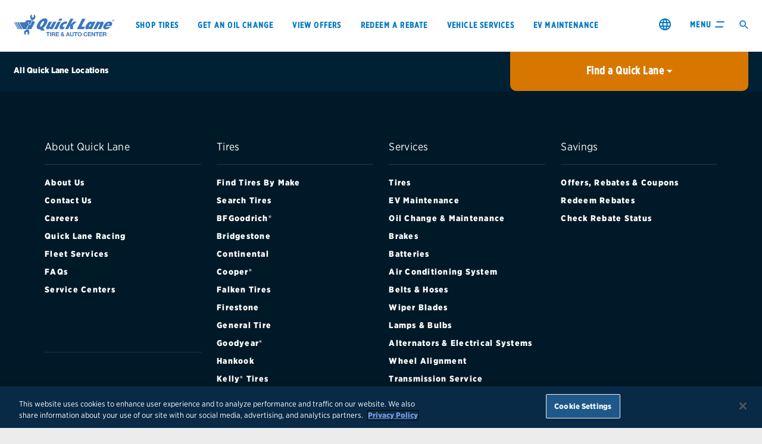

--- FILE ---
content_type: text/html;charset=utf-8
request_url: https://www.quicklane.com/en-us/oil-change-tire-auto-repair-store/al/anniston/36201/quick-lane-at-c-a-russell-ford/QLE44/
body_size: 17010
content:
<!DOCTYPE html>

<html class="no-js" lang="en">
<head>
    
    


    
        
                <!-- OneTrust Cookies Consent Notice start -->
                <script defer="defer" type="text/javascript" src="/.rum/@adobe/helix-rum-js@%5E2/dist/rum-standalone.js"></script>
<script src="https://cdn.cookielaw.org/scripttemplates/otSDKStub.js" defer type="text/javascript" charset="UTF-8" data-domain-language="true" data-domain-script="2b7857b7-9f26-4d6f-8939-14422e792f1a"></script>
                <script type="text/javascript">
                        //The script below is to replace “OptanonWrapper()” in your instance of the OneTrust cookie script
                        // function to pull cookie value
                        function getCookie(name) {
                                var value = "; " + document.cookie;
                                var parts = value.split("; " + name + "=");
                                if (parts.length == 2) return parts.pop().split(";").shift();
                        }
                        function OptanonWrapper() {
                                // Get initial OnetrustActiveGroups ids
                                if(typeof OptanonWrapperCount == "undefined"){
                                otGetInitialGrps();
                                }
                                
                                //Delete cookies
                                otDeleteCookie(otIniGrps);
                                
                                // Assign OnetrustActiveGroups to custom variable
                                function otGetInitialGrps(){
                                OptanonWrapperCount = '';
                                otIniGrps =  OnetrustActiveGroups;
                                // console.log("otGetInitialGrps", otIniGrps)
                                }
                                
                                function otDeleteCookie(iniOptGrpId)
                                {
                                var otDomainGrps = JSON.parse(JSON.stringify(Optanon.GetDomainData().Groups));
                                var otDeletedGrpIds = otGetInactiveId(iniOptGrpId, OnetrustActiveGroups);
                                if(otDeletedGrpIds.length != 0 && otDomainGrps.length !=0){
                                for(var i=0; i < otDomainGrps.length; i++){
                                //Check if CustomGroupId matches
                                if(otDomainGrps[i]['CustomGroupId'] != '' && otDeletedGrpIds.includes(otDomainGrps[i]['CustomGroupId'])){
                                for(var j=0; j < otDomainGrps[i]['Cookies'].length; j++){
                                // console.log("otDeleteCookie",otDomainGrps[i]['Cookies'][j]['Name'])
                                //Delete cookie
                                eraseCookie(otDomainGrps[i]['Cookies'][j]['Name']);
                                }
                                }
                                
                                //Check if Hostid matches
                                if(otDomainGrps[i]['Hosts'].length != 0){
                                for(var j=0; j < otDomainGrps[i]['Hosts'].length; j++){
                                //Check if HostId presents in the deleted list and cookie array is not blank
                                if(otDeletedGrpIds.includes(otDomainGrps[i]['Hosts'][j]['HostId']) && otDomainGrps[i]['Hosts'][j]['Cookies'].length !=0){
                                        for(var k=0; k < otDomainGrps[i]['Hosts'][j]['Cookies'].length; k++){
                                        //Delete cookie
                                        eraseCookie(otDomainGrps[i]['Hosts'][j]['Cookies'][k]['Name']);
                                        }
                                }
                                }
                                }
                                
                                }
                                }
                                otGetInitialGrps(); //Reassign new group ids
                                }
                                
                                //Get inactive ids
                                function otGetInactiveId(customIniId, otActiveGrp){
                                //Initial OnetrustActiveGroups
                                // console.log("otGetInactiveId",customIniId)
                                customIniId = customIniId.split(",");
                                customIniId = customIniId.filter(Boolean);
                                
                                //After action OnetrustActiveGroups
                                otActiveGrp = otActiveGrp.split(",");
                                otActiveGrp = otActiveGrp.filter(Boolean);
                                
                                var result=[];
                                for (var i=0; i < customIniId.length; i++){
                                if ( otActiveGrp.indexOf(customIniId[i]) <= -1 ){
                                result.push(customIniId[i]);
                                }
                                }
                                return result;
                                }
                                
                                function eraseCookie(name) {
                                var hostname = window.location.hostname;
                                var domainParts = hostname.split('.');
                                var pathArray = window.location.pathname.split('/');

                                // Build list of domains to try
                                var domains = [];

                                // Start full hostname
                                domains.push(hostname);

                                // If hostname has subdomains, loop and collect all levels
                                if (domainParts.length > 2) {
                                        for (var i = 1; i <= domainParts.length - 2; i++) {
                                        domains.push(domainParts.slice(i).join('.'));
                                        }
                                }

                                // Always add base domain
                                domains.push(domainParts.slice(-2).join('.'));

                                // Also add with leading dot versions
                                var additionalDomains = [];
                                for (var i = 0; i < domains.length; i++) {
                                        if (domains[i].charAt(0) !== '.') {
                                        additionalDomains.push('.' + domains[i]);
                                        }
                                }
                                domains = domains.concat(additionalDomains);

                                // Remove duplicates (optional)
                                domains = domains.filter(function(value, index, self) {
                                        return self.indexOf(value) === index;
                                });

                                // Log domains we're deleting from (for debugging)
                                console.log("Deleting cookie from domains: ", domains);

                                // Delete from all domain variants and all path levels
                                for (var d = 0; d < domains.length; d++) {
                                        var domainName = domains[d];

                                        // Start with root path
                                        document.cookie = name + '=; Max-Age=-99999999; Path=/; Domain=' + domainName + ';';
                                        document.cookie = name + '=; Max-Age=-99999999; Path=/;';

                                        // Loop through path hierarchy
                                        for (var i = 0; i < pathArray.length; i++) {
                                        if (pathArray[i]) {
                                                var currentPath = pathArray.slice(0, i + 1).join('/');

                                                document.cookie = name + '=; Max-Age=-99999999; Path=/' + currentPath + '; Domain=' + domainName + ';';
                                                document.cookie = name + '=; Max-Age=-99999999; Path=/' + currentPath + ';';

                                                // Optional: handle trailing slash
                                                document.cookie = name + '=; Max-Age=-99999999; Path=/' + currentPath + '/; Domain=' + domainName + ';';
                                                document.cookie = name + '=; Max-Age=-99999999; Path=/' + currentPath + '/;';
                                        }
                                        }
                                }

                                // Also remove local storage
                                try {
                                        localStorage.removeItem(name);
                                } catch (e) {
                                        console.warn('LocalStorage remove error:', e);
                                }

                                console.log("Attempted to delete cookie: ", name);
                                }
                                
                                console.log("OptanonWrapper called");
                                var OABCcookieName = "OptanonAlertBoxClosed";
                                var bannerAcceptBtn = document.getElementById("onetrust-accept-btn-handler");
                                var bannerRejectBtn = document.getElementById("onetrust-reject-all-handler");
                                var pcAllowAllBtn = document.getElementById("accept-recommended-btn-handler");
                                var pcSaveBtn = document.getElementsByClassName("save-preference-btn-handler onetrust-close-btn-handler")[0];
                                var pcRejectBtn = document.getElementsByClassName("ot-pc-refuse-all-handler");
                                var OABCcookie = getCookie(OABCcookieName);
                                
                                
                                // IF logic needed here because ot-banner-sdk DIV is not injected on page loads if banner is not exposed
                                if (!OABCcookie && bannerAcceptBtn) {
                                bannerAcceptBtn.addEventListener('click', function() {
                                console.log("Allowed all via Banner");
                                location.reload();
                                });
                                }
                                if (pcAllowAllBtn) {
                                pcAllowAllBtn.addEventListener('click', function() {
                                console.log("Allowed all via Preference Center");
                                location.reload();
                                });
                                }
                                if(pcSaveBtn){
                                pcSaveBtn.addEventListener('click', function() {
                                setTimeout(function() {
                                console.log("Set custom settings via Preference Center");
                                location.reload();
                                }, 1000) //quick timeout so that the consent receipt can be sent and the cookie can be updated
                                });
                                }
                                if(pcRejectBtn){
                                pcRejectBtn.addEventListener('click', function() {
                                setTimeout(function() {
                                console.log("Rejected all via Preference Center");
                                location.reload();
                                }, 1000) //quick timeout so that the consent receipt can be sent and the cookie can be updated
                                });
                                }
                                if(bannerRejectBtn){
                                bannerRejectBtn.addEventListener('click', function() {
                                setTimeout(function() {
                                console.log("Rejected all via Preference Center");
                                location.reload();
                                }, 1000) //quick timeout so that the consent receipt can be sent and the cookie can be updated
                                });
                                }
                        
                        }

                </script>
                <!-- OneTrust Cookies Consent Notice end -->
        



    <title>Oil Change, Tire &amp; Auto Repair | Quick Lane® C.A. Russell Ford | Anniston, AL 36201</title>
    <meta name="description" content="Find local coupons &amp; offers for all your auto repair and service needs. No appointment necessary, all makes &amp; models. Quick Lane at C.A. Russell Ford, 1507 S Quintard Ave, Anniston, AL 36201. (256) 241-0199. . "/>
    
    

    
    <meta name="og:type" content="website"/>
    <meta name="og:title" content="Oil Change, Tire &amp; Auto Repair | Quick Lane® C.A. Russell Ford | Anniston, AL 36201"/>
    <meta name="og:description" content="Find local coupons &amp; offers for all your auto repair and service needs. No appointment necessary, all makes &amp; models. Quick Lane at C.A. Russell Ford, 1507 S Quintard Ave, Anniston, AL 36201. (256) 241-0199. . "/>
    <meta property="og:site_name" content="Quicklane"/>

<meta name="viewport" content="width=device-width, initial-scale=1"/>
<meta http-equiv="X-UA-Compatible" content="IE=Edge"/>
<meta charset="utf-8"/>
<meta name="viewport" content="initial-scale=1, width=device-width, height=device-height"/>


    

<link rel="preload" as="image" href="/etc.clientlibs/quicklane-global/clientlibs/clientlib-site/resources/images/headerlogo.svg" fetchpriority="high"/>

<link rel="shortcut icon" type="image/icon" href="/etc.clientlibs/quicklane-global/clientlibs/quicklane-global/resources/favicon-32x32.png"/>
<link rel="apple-touch-icon" sizes="180x180" href="/etc.clientlibs/quicklane-global/clientlibs/quicklane-global/resources/apple-touch-icon.png"/>
<link rel="icon" type="image/png" sizes="32x32" href="/etc.clientlibs/quicklane-global/clientlibs/quicklane-global/resources/favicon-32x32.png"/>
<link rel="icon" type="image/png" sizes="16x16" href="/etc.clientlibs/quicklane-global/clientlibs/quicklane-global/resources/favicon-16x16.png"/>
<link rel="mask-icon" href="/etc.clientlibs/quicklane-global/clientlibs/quicklane-global/resources/safari-pinned-tab.svg" color="#5bbad5"/>
<meta name="theme-color" content="#ffffff"/>







    
<link rel="stylesheet" href="/etc.clientlibs/quicklane-global/clientlibs/clientlib-base.lc-3c3f5dd55b9ba40f3a512eeabe9e111c-lc.min.css" type="text/css">
<link rel="stylesheet" href="/etc.clientlibs/quicklane-global/clientlibs/clientlib-dependencies.lc-d41d8cd98f00b204e9800998ecf8427e-lc.min.css" type="text/css">
<link rel="stylesheet" href="/etc.clientlibs/quicklane-global/clientlibs/clientlib-site.lc-c75685bb4888d0b5c49d41ecdfe95b4a-lc.min.css" type="text/css">







    

        <script type='text/javascript'>
            var selectedStoreIdKey = 'en_US-selectedStoreId';
            var qlCode = localStorage.getItem(selectedStoreIdKey) || '';

            var radUIVersion = window.outerWidth >= 992 ? 'ui:rad:pc' : (window.outerWidth < 768 ? 'ui:rad:mobile' : 'ui:rad:tablet');

            var digitaldata = digitaldata || {};

            digitaldata.page = {
                pageName: 'qln:locate:results',
                siteSection: 'locate',
                hierarchy: 'qln:locate',
                userLanguage: 'eng',
                pageNameNoVehicle: 'qln:locate:results',
                client: 'fcsd',
                site: 'quicklane.com',
                radUIVersion: radUIVersion,
                variantName: 'locate\u002Dresults\u002Dpage',
            };

            digitaldata.user = {
                fdafCode: '',
                qlCode: qlCode
            };

            digitaldata.onclick = {};
            digitaldata.action = {};
            digitaldata.vehicle = {};
            digitaldata.event = {
                action: ''
            };

        </script>

        <script type="text/plain" class="optanon-category-6" src="//assets.adobedtm.com/launch-EN016bc15e89e54bdf902910140bd811d9.min.js" async></script>
    

    


<!-- <link rel="stylesheet" href="https://cloud.typography.com/6406872/6537412/css/fonts.css"
      media="print" onload="this.media='all'"/> -->





</head>
<body>


    


<div id="quicklaneglobal-page">
    <nav role="navigation">
        
        

    <div class="globalNavigation" id="global-nav">
        <div class="global-nav-wrapper">
            <div class="primary-nav-container">
                <div class="logo" data-imageLogo="/content/dam/quicklane-global/us/en_us/images/brand/footerheader.svg">
                    <a href="/en-us/">
                        <img alt="Quick Lane homepage." src="/content/dam/quicklane-global/us/en_us/images/brand/footerheader.svg" data-fallback="/etc.clientlibs/quicklane-global/clientlibs/clientlib-site/resources/images/headerlogo.svg" style="width: 100%; height: auto; max-width: 169px; aspect-ratio: 169/37; object-fit: contain; object-position: left center;" decoding="async" fetchpriority="high"/>
                    </a>
                </div>
                <div class="primaryNav">
                    <nav aria-label="Primary Nav">
                        <ul>
                            
                                <li><a aria-label="Search for tires at Quick Lane." href="/en-us/tires/">Shop tires</a> </li>
                            
                                <li><a aria-label="Oil change and essential maintenance." href="/en-us/services/oil-change/">Get an oil change</a> </li>
                            
                                <li><a aria-label="Offers, rebates and coupons available at Quick Lane." href="/en-us/savings/coupons-offers-rebates/">View offers</a> </li>
                            
                                <li><a aria-label="redeem a rebate." href="/en-us/savings/rebates/">Redeem a rebate</a> </li>
                            
                                <li><a href="/en-us/services/">VEHICLE SERVICES</a> </li>
                            
                                <li><a href="/en-us/services/ev-maintenance/">EV MAINTENANCE</a> </li>
                            
                        </ul>
                    </nav>
                </div>
                <div class="nav-controls">
                    <div class="country-selector-link country-selector-link--global-nav">
                        <a class="country-selector-link__anchor" href="/en-us/country-selector/" aria-label="change region">
                            <img class="country-selector-link__icon" data-lazy-src="/content/dam/quicklane-global/ma/icons/country-selector/globe-icon.svg" alt=""/>
                        </a>
                    </div>
                    <div class="menu-toggle">
                        <button>
                            <span class="menuLabel">Menu</span>
                            <svg class="menuIcon" viewBox="0 0 32 22" version="1.1" xmlns="http://www.w3.org/2000/svg" xmlns:xlink="http://www.w3.org/1999/xlink">
                                <g stroke="none" stroke-width="1" fill="none" fill-rule="evenodd">
                                    <path id="top" fill="#0079C1" d="M4.35725098 4.71895425 5.41999512 0.66666667 32 0.66666667 30.9372559 4.71895425z"></path>
                                    <path id="mid" fill="#0079C1" d="M3.29450684 8.7712418 29.8745117 8.7712418 28.8117676 12.8235294 2.2317627 12.8235294z"></path>
                                    <path id="bot" fill="#0079C1" d="M0 21.3333333 1.06274414 17.2810458 27.642749 17.2810458 26.5800049 21.3333333z"></path>

                                    <path id="closeTop" fill="#0079C1" d="M6 0.666666687 28.2218552 21.3333333 22 21.3333333 0 0.666666687z"></path>
                                    <path id="closeBot" fill="#0079C1" d="M0 21.3333333 22 0.66666667 28.2218552 0.66666667 6 21.333334z"></path>

                                </g>
                            </svg>
                        </button>
                    </div>
                    <div class="search-toggle" id="search-toggle" data-approot='/content/quicklane-global/us/en-us/home/search.html' data-headlinetext="What are you looking for?" data-searchplaceholder="Search Quick Lane" data-linkslabel="We think these might help you: " data-link1label="When to replace your tires" data-link1aria="Link to article." data-link1url="/en-us/services/education/tires/when-to-buy-new-tires/" data-link2label="How to jump-start a battery" data-link2url="/en-us/services/education/battery/how-to-jump-start-a-battery/" data-link2aria="Link to article. " data-searchbylocationplaceholder='City or ZIP Code'>
                         <svg width="15" height="15" viewBox="0 0 22 22" xmlns="http://www.w3.org/2000/svg" aria-label="Open Search" fill="#0079C1" fill-rule="evenodd"><path d="M20.583 13.25h-.969l-.337.334a7.89 7.89 0 0 1 1.913 5.155 7.928 7.928 0 0 1-7.928 7.928 7.928 7.928 0 1 1 0-15.856c1.97 0 3.766.722 5.153 1.91l.337-.334v-.966l6.096-6.088 1.819 1.819-6.084 6.098zm-7.25.083a5.333 5.333 0 1 0 0 10.667 5.333 5.333 0 0 0 0-10.667z" transform="matrix(1 0 0 -1 -5 27)"></path></svg>
                    </div>
                </div>
            </div>
            <div class="expanded-nav-container">
                <div class="expanded-content">
                    <div class="search-container">
                        <input type="text" class="searchText" data-approot='/content/quicklane-global/us/en-us/home/search.html' placeholder="Search Quick Lane topics"/>
                        <div class="search-bar-icon">
                                <svg viewBox="0 0 22 22" xmlns="http://www.w3.org/2000/svg" aria-label="Open Search" fill="#0079C1" fill-rule="evenodd"><path d="M20.583 13.25h-.969l-.337.334a7.89 7.89 0 0 1 1.913 5.155 7.928 7.928 0 0 1-7.928 7.928 7.928 7.928 0 1 1 0-15.856c1.97 0 3.766.722 5.153 1.91l.337-.334v-.966l6.096-6.088 1.819 1.819-6.084 6.098zm-7.25.083a5.333 5.333 0 1 0 0 10.667 5.333 5.333 0 0 0 0-10.667z" transform="matrix(1 0 0 -1 -5 27)"></path></svg>
                        </div>
                    </div>
                    <div class="nav-dealer-container">
                        <div class="expanded-primary-nav-root">
                            <nav aria-label="Primary Nav Items">
                                <ul>
                                    
                                        <li><a aria-label="Search for tires at Quick Lane." href="/en-us/tires/">Shop tires</a> </li>
                                    
                                        <li><a aria-label="Oil change and essential maintenance." href="/en-us/services/oil-change/">Get an oil change</a> </li>
                                    
                                        <li><a aria-label="Offers, rebates and coupons available at Quick Lane." href="/en-us/savings/coupons-offers-rebates/">View offers</a> </li>
                                    
                                        <li><a aria-label="redeem a rebate." href="/en-us/savings/rebates/">Redeem a rebate</a> </li>
                                    
                                        <li><a href="/en-us/services/">VEHICLE SERVICES</a> </li>
                                    
                                        <li><a href="/en-us/services/ev-maintenance/">EV MAINTENANCE</a> </li>
                                    
                                </ul>
                            </nav>
                        </div>
                        <div class="dealerInfo" id="nav-store-info" data-change-cta="Change your location" data-search-cta="Find a Quick Lane near you"></div>
                    </div>
                </div>
                <div class="secondary-nav-wrapper">
                    <div class="secondary-nav-container">
                        <h3 class="nav-title"><a aria-label="Quick Lane tires information." href="/en-us/tires/"> Tires</a></h3>
                        <nav aria-label="Secondary Nav Items">
                            <ul>
                                
                                    <li><a aria-label="BF Goodrich tire brand details." href="/en-us/tires/tire-brands/bfgoodrich/">BFGoodrich</a> </li>
                                
                                    <li><a aria-label="Bridgestone tire brand details." href="/en-us/tires/tire-brands/bridgestone/">Bridgestone</a> </li>
                                
                                    <li><a aria-label="Continental tire brand details." href="/en-us/tires/tire-brands/continental/">Continental</a> </li>
                                
                                    <li><a aria-label="Cooper tire brand details." href="/en-us/tires/tire-brands/cooper/">Cooper</a> </li>
                                
                                    <li><a aria-label="Firestone tire brand details." href="/en-us/tires/tire-brands/firestone/">Firestone</a> </li>
                                
                                
                                    <li class="view-more"><a class="text-link" href="/en-us/tires/tire-brands/">View all tire brands</a> </li>
                                
                            </ul>
                        </nav>
                    </div>
                    <div class="secondary-nav-container">
                        <h3 class="nav-title"><a aria-label="services available at Quick Lane." href="/en-us/services/">Services</a></h3>
                        <nav aria-label="Secondary Nav Items for Second Row">
                            <ul>
                                
                                    <li><a aria-label="Tire services." href="/en-us/services/tires/">Tires</a> </li>
                                
                                    <li><a aria-label="Oil change and essential maintenance services." href="/en-us/services/oil-change/">Oil change &amp; maintenance</a> </li>
                                
                                    <li><a aria-label="brakes services." href="/en-us/services/brake-service/">Brakes</a> </li>
                                
                                    <li><a aria-label="battery services." href="/en-us/services/batteries/">Batteries</a> </li>
                                
                                    <li><a aria-label="air conditioning system services." href="/en-us/services/air-conditioning/">Air conditioning system</a> </li>
                                
                                    <li><a aria-label="belts and hoses services." href="/en-us/services/belts-hoses/">Belts &amp; hoses</a> </li>
                                
                                
                                    <li class="view-more"><a class="text-link" href="/en-us/services/">View all services</a> </li>
                                
                            </ul>
                        </nav>
                    </div>
                    <div class="secondary-nav-container">
                        <h3 class="nav-title"><a aria-label="Savings details." href="/en-us/savings/">Savings</a></h3>
                        <nav aria-label="Secondary Nav Items for Third Row">
                            <ul>
                                
                                    <li><a aria-label="Quick Lane offers, rebates and coupons." href="/en-us/savings/offers-rebates-coupons/">Offers, rebates &amp; coupons1</a> </li>
                                
                                    <li><a aria-label="rebate redemption page." href="/en-us/savings/rebates/">Get rebates</a> </li>
                                
                                    <li><a aria-label="check rebate status." href="/en-us/savings/rebates/status/">Check rebate status</a> </li>
                                
                                    <li><a aria-label="Quick Lane credit card details." href="/en-us/savings/credit-card-offer/">Quick Lane Credit Card</a> </li>
                                
                                
                            </ul>
                        </nav>
                    </div>
                    <div class="secondary-nav-container">
                        <h3 class="nav-title"><a aria-label="About Quick Lane." href="/en-us/about/">About us</a></h3>
                        <nav aria-label="Secondary Nav Items for Fourth Row">
                            <ul>
                                
                                    <li><a aria-label="Quick Lane contact information." href="/en-us/about/contact/">Contact us</a> </li>
                                
                                    <li><a aria-label="Career details." href="/en-us/about/careers/">Careers</a> </li>
                                
                                    <li><a aria-label="frequently asked questions." href="/en-us/about/faq/">FAQs</a> </li>
                                
                                
                            </ul>
                        </nav>
                    </div>
                </div>
            </div>
        </div>
        <div class="notification-banner">
            
                <div class="notification-banner__wrapper hidden" id="notification-banner-56428ba8" data-hide-close-button="false" data-hide-banner="true">
                    <div class="notification-banner__content">
                        









<p><strong>COVID-19 Response:</strong>  We’re open and continuing to take extra care when serving your vehicle maintenance needs.  <a aria-label="Covid-19 updates page." href="/en-us/about/coronavirus-updates/">Learn more.</a></p>





















                    </div>
                    <button class="notification-banner__close-button " aria-label='Close Notification Banner'>
                        <svg className='closeX' width='32px' height='32px' viewBox='0 0 32 32' xmlns='http://www.w3.org/2000/svg'>
                            <line x1='4' x2='28' y1='4' y2='28'/>
                            <line x1='28' x2='4' y1='4' y2='28'/>
                        </svg>
                    </button>
                </div>
            
        </div>
    </div>




    </nav>
    
        
                

    <div id="store-tab" data-headLine="Find  a Quick Lane" data-search-cta-mobile="Enter your ZIP Code" data-scheduleservicesmarttpath="/en-us/stores/schedule-service/" data-scheduleservicesmarttcTA="Schedule Service" data-excludedschedulerids="[&#34;QL268&#34;,&#34;QL890&#34;,&#34;QL461&#34;,&#34;QL279&#34;,&#34;QL644&#34;,&#34;QLC36&#34;,&#34;QL082&#34;,&#34;QL656&#34;,&#34;QLC71&#34;,&#34;QLC33&#34;,&#34;QL926&#34;,&#34;QL403&#34;,&#34;QL770&#34;,&#34;QLB90&#34;,&#34;QL917&#34;,&#34;QLB93&#34;,&#34;QL518&#34;]" data-detailsCTA="Details" data-address="Address" data-hours="Hours" data-callCTA="Call" data-searchbylocationplaceholder='City or ZIP Code' data-moreDetailsText="Details" data-useMyLocationText="Use My Location" data-changeLocationText="Change Location">
    </div>


        


    
  <div id="global-market-configuration" data-dslservicesHost="https://api.mss.ford.com/digitalservices" data-apikey="Ak0GskLYZ0MH8j-Ok61dyk_NKlCZgvY4rLZmNoNQWJvNpHL0327YiD-bbSrrC7Qj" data-approot="/en-us/stores/" data-googlesearchserviceshost="https://www.gservices.ford.com" data-useaemstoresendpoint="false" data-useaemoffersendpoint="false" data-displaycanadianoffers="false" data-detailsroot="/en-us/oil-change-tire-auto-repair-store" data-norecordsfound="No records found" data-offerdetailsroot="/en-us/savings/coupons-offers-rebates/" data-storeofferdetailsroot="/en-us/savings/offer-details.html/" data-locale="en_US" data-clientkey="6LdDPbcZAAAAAAEOGPWS7vuW5-78mBSSjVbBA6cr" data-clientkeyProd="6LeCPbcZAAAAAOPEO05lYLXCWzE3wdNODsABgpnc"></div>


    <main role="main" id="th-kanda-font">
        <div class="content">
    <div class="hero responsivegrid">


<div class="aem-Grid aem-Grid--12 aem-Grid--default--12 ">
    
    
    
</div>
</div>

    

     
    



     <div id="store-locator" data-amenitiesJson='{&#34;Se Habla Español&#34;:&#34;Espanol&#34;,&#34;Child Play Area&#34;:&#34;PlayArea&#34;,&#34;All Makes All Models&#34;:&#34;AllMakes&#34;,&#34;No Appointment Necessary&#34;:&#34;NoAppointment&#34;,&#34;Early Bird Specials&#34;:&#34;EarlyBird&#34;,&#34;View of Service Bays&#34;:&#34;ViewOfBays&#34;,&#34;Major Credit Cards Accepted&#34;:&#34;CreditCard&#34;,&#34;Senior Discounts&#34;:&#34;Senior&#34;,&#34;Service While You Wait&#34;:&#34;ServiceWait&#34;,&#34;Wireless Internet Access&#34;:&#34;WiFi&#34;,&#34;Free Car Wash&#34;:&#34;CarWash&#34;,&#34;Coffee Bar&#34;:&#34;Coffee&#34;,&#34;Diesel Vehicles Welcome&#34;:&#34;Diesel&#34;,&#34;Evening \u0026 Weekend Hours&#34;:&#34;EveningWeekends&#34;,&#34;Factory-Trained Technicians&#34;:&#34;FactoryTrained&#34;,&#34;Car Wash&#34;:&#34;CarWash&#34;,&#34;Motorcraft Parts \u0026amp Lubricants&#34;:&#34;MotorcraftParts&#34;,&#34;Free Pick-Up \u0026 Delivery&#34;:&#34;Pickup&#34;,&#34;We Recycle Your Oil&#34;:&#34;Recycle&#34;,&#34;Electric Vehicle Maintenance&#34;:&#34;ElectricVehicleMaintenance&#34;,&#34;Fleets \u0026 Commercial Vehicles Welcome&#34;:&#34;Fleets&#34;,&#34;Pick-Up \u0026 Delivery Available&#34;:&#34;Pickup&#34;,&#34;Open Sundays&#34;:&#34;Sundays&#34;,&#34;We Recycle&#34;:&#34;Recycle&#34;}' data-mylocationcta='Use my location' data-mylocationlabel='My location' data-changelocationcta='Change Location' data-seedetailscta='Details' data-distancelabel='mi' data-searchbuttonlabel='Search' data-storedetails='Store Details' data-store-details-json="{&#34;qlDealer&#34;:{&#34;dealer&#34;:{&#34;dealerId&#34;:&#34;MzE4OTY\u003d&#34;,&#34;unEncryptedDlrpa&#34;:&#34;QLE44&#34;,&#34;unEncryptedDealerId&#34;:&#34;31896&#34;,&#34;streetAddress&#34;:&#34;1507 S Quintard Ave&#34;,&#34;brandcode&#34;:&#34;256&#34;,&#34;dealerName&#34;:&#34;Quick Lane at C.A. Russell Ford&#34;,&#34;city&#34;:&#34;Anniston&#34;,&#34;country&#34;:&#34;USA&#34;,&#34;detailpage&#34;:&#34;https://classic.fordmapping.com/clients/browse?client\u003dmyford\u0026ovtype\u003d2\u0026count\u003d1\u0026f_dlrpa\u003d.GAS72&#34;,&#34;directionpage&#34;:&#34;https://classic.fordmapping.com/clients/hybrid?encprms\u003dYjktGw08kZqc%2BJ%2F7OgkL69FMlLNmSytPRuFHgIaNtvaJIsij1pqNpTEPlZUJrRlf&#34;,&#34;distmiles&#34;:&#34;&#34;,&#34;dlrpa&#34;:&#34;UUxFNDQ\u003d&#34;,&#34;phone&#34;:&#34;(256) 241-0199&#34;,&#34;state&#34;:&#34;AL&#34;,&#34;zip&#34;:&#34;36201&#34;,&#34;latitude&#34;:&#34;33.627912&#34;,&#34;longitude&#34;:&#34;-85.826606&#34;,&#34;smarttprovider&#34;:&#34;R&#34;,&#34;smarttsubset&#34;:&#34;https://R7509913.m.reyrey.net/service-portal/?token\u003d3C68B52CC7C946FEAC12A60530E47B2F&#34;},&#34;coupons&#34;:[{&#34;couponId&#34;:&#34;06682TR80Q0&#34;,&#34;code&#34;:&#34;TR80Q&#34;,&#34;paCode&#34;:&#34;06682&#34;,&#34;encryptedPaCode&#34;:&#34;MDY2ODI\u003d&#34;,&#34;dealerName&#34;:&#34;C. A. Russell Ford&#34;,&#34;startDate&#34;:{&#34;date&#34;:1769126400000,&#34;longDateWithWeekday&#34;:&#34;Friday, January 23, 2026&#34;,&#34;shortDateUnpadded&#34;:&#34;23/1/2026&#34;,&#34;longDate&#34;:&#34;January 23, 2026&#34;,&#34;shortDate&#34;:&#34;23/01/2026&#34;},&#34;endDate&#34;:{&#34;date&#34;:1769817600000,&#34;longDateWithWeekday&#34;:&#34;Saturday, January 31, 2026&#34;,&#34;shortDateUnpadded&#34;:&#34;31/1/2026&#34;,&#34;longDate&#34;:&#34;January 31, 2026&#34;,&#34;shortDate&#34;:&#34;31/01/2026&#34;},&#34;expiryDate&#34;:{&#34;date&#34;:1769817600000,&#34;longDateWithWeekday&#34;:&#34;Saturday, January 31, 2026&#34;,&#34;shortDateUnpadded&#34;:&#34;31/1/2026&#34;,&#34;longDate&#34;:&#34;January 31, 2026&#34;,&#34;shortDate&#34;:&#34;31/01/2026&#34;},&#34;position&#34;:0,&#34;displayPriority&#34;:&#34;20&#34;,&#34;category&#34;:&#34;NATIONAL&#34;,&#34;couponType&#34;:&#34;NATIONAL&#34;,&#34;offer&#34;:&#34;We\u0027ll beat your best price on a set of four tires, * plus get an $80 rebate. **&#34;,&#34;subCopy&#34;:&#34;On these name brands: Michelin, BFGoodrich®.\u003cbr/\u003e\u003cbr/\u003eSubmit rebate online or by mail.\u003cbr/\u003e \u003cbr/\u003e&#34;,&#34;disclaimer&#34;:&#34;*Valid on dealer-installed retail or fleet eligible retail purchases only. Requires presentation of competitor\u0027s current price ad/offer on exact tire sold by dealership within 30 days after purchase. For online quotes, guarantee applies only to new tires sold on retailer websites. Excludes tires sold by third parties on marketplace sites and any resellers. See a participating U.S. dealership for details. Ford reserves the right to change, modify, or discontinue this program at any time.\u003cbr/\u003e\u003cbr/\u003e**Quick Lane®-installed retail purchases only. Limit one (1) rebate offer per retail customer vehicle and limit of 15 vehicles per fleet eligible customer. $80 rebate on the purchase of (4) Michelin passenger or light truck tires. $80 rebate on the purchase of (4) BFGoodrich® passenger, light truck, or UTV tires. May be combined with other select offers. Offer valid 1/1/26 to 1/31/26. Submit rebate by 2/28/26 online at the tire manufacturer website or by mail per the tire manufacturer rebate form. Rebate by Visa® Reward Card or Visa® Virtual Prepaid Card. Visa is not a sponsor of this promotion. Ford Motor Company is not a sponsor of this promotion. See a Quick Lane Service Advisor for vehicle applications and offer details. Offer valid with coupon. Expires 1/31/26.&#34;,&#34;serviceOffer&#34;:&#34;We\u0027ll beat your best price on a set of four tires, * plus get an $80 rebate. **&#34;,&#34;commodityDescription&#34;:&#34;Tires:Tires:Rebate&#34;,&#34;price&#34;:0,&#34;layoutSmall&#34;:&#34;small_noprice_image.html&#34;,&#34;layoutMedium&#34;:&#34;medium_noprice_image.html&#34;,&#34;layout&#34;:&#34;noprice_image.html&#34;,&#34;imageURLSmall&#34;:&#34;https://cws.dealerconnection.com/images/small_Tires_q.png&#34;,&#34;imageURLMedium&#34;:&#34;https://cws.dealerconnection.com/images/medium_Tires_q.png&#34;,&#34;imageURL&#34;:&#34;https://cws.dealerconnection.com/images/Tires_q.png&#34;},{&#34;couponId&#34;:&#34;06682BR33EQ0&#34;,&#34;code&#34;:&#34;BR33EQ&#34;,&#34;paCode&#34;:&#34;06682&#34;,&#34;encryptedPaCode&#34;:&#34;MDY2ODI\u003d&#34;,&#34;dealerName&#34;:&#34;C. A. Russell Ford&#34;,&#34;startDate&#34;:{&#34;date&#34;:1769126400000,&#34;longDateWithWeekday&#34;:&#34;Friday, January 23, 2026&#34;,&#34;shortDateUnpadded&#34;:&#34;23/1/2026&#34;,&#34;longDate&#34;:&#34;January 23, 2026&#34;,&#34;shortDate&#34;:&#34;23/01/2026&#34;},&#34;endDate&#34;:{&#34;date&#34;:1798675200000,&#34;longDateWithWeekday&#34;:&#34;Thursday, December 31, 2026&#34;,&#34;shortDateUnpadded&#34;:&#34;31/12/2026&#34;,&#34;longDate&#34;:&#34;December 31, 2026&#34;,&#34;shortDate&#34;:&#34;31/12/2026&#34;},&#34;expiryDate&#34;:{&#34;date&#34;:1798675200000,&#34;longDateWithWeekday&#34;:&#34;Thursday, December 31, 2026&#34;,&#34;shortDateUnpadded&#34;:&#34;31/12/2026&#34;,&#34;longDate&#34;:&#34;December 31, 2026&#34;,&#34;shortDate&#34;:&#34;31/12/2026&#34;},&#34;position&#34;:0,&#34;displayPriority&#34;:&#34;24&#34;,&#34;category&#34;:&#34;NATIONAL&#34;,&#34;couponType&#34;:&#34;NATIONAL&#34;,&#34;offer&#34;:&#34;Lifetime Brake Pad Guarantee*&#34;,&#34;subCopy&#34;:&#34;&#34;,&#34;disclaimer&#34;:&#34;*Available for Motorcraft® brake pads purchased after 7/1/14. Nontransferable. Replacement requires a copy of the original repair order and completion of any other necessary brake service, such as brake rotor service. Motorcraft brake pads must be installed by a U.S. Ford Dealership, Lincoln Retailer, or Quick Lane® Store technician to be covered. Pads only; labor costs not included. Commercial delivery vehicles, taxi, limousine, postal, police, tow trucks, racing, and emergency vehicles are excluded. Restrictions and exclusions apply. Only available in the United States. See a Quick Lane Service Advisor for details. Ford reserves the right to change, modify, or discontinue this program at any time. Quick Lane® and Motorcraft® are registered trademarks of Ford Motor Company.&#34;,&#34;serviceOffer&#34;:&#34;Lifetime Brake Pad Guarantee*&#34;,&#34;commodityDescription&#34;:&#34;Brakes:Brakes&#34;,&#34;price&#34;:0,&#34;layoutSmall&#34;:&#34;small_noprice_image.html&#34;,&#34;layoutMedium&#34;:&#34;medium_noprice_image.html&#34;,&#34;layout&#34;:&#34;noprice_image.html&#34;,&#34;imageURLSmall&#34;:&#34;https://cws.dealerconnection.com/images/small_LBPG_q.png&#34;,&#34;imageURLMedium&#34;:&#34;https://cws.dealerconnection.com/images/medium_LBPG_q.png&#34;,&#34;imageURL&#34;:&#34;https://cws.dealerconnection.com/images/LBPG_q.png&#34;},{&#34;couponId&#34;:&#34;06682SR89EQ0&#34;,&#34;code&#34;:&#34;SR89EQ&#34;,&#34;paCode&#34;:&#34;06682&#34;,&#34;encryptedPaCode&#34;:&#34;MDY2ODI\u003d&#34;,&#34;dealerName&#34;:&#34;C. A. Russell Ford&#34;,&#34;startDate&#34;:{&#34;date&#34;:1769126400000,&#34;longDateWithWeekday&#34;:&#34;Friday, January 23, 2026&#34;,&#34;shortDateUnpadded&#34;:&#34;23/1/2026&#34;,&#34;longDate&#34;:&#34;January 23, 2026&#34;,&#34;shortDate&#34;:&#34;23/01/2026&#34;},&#34;endDate&#34;:{&#34;date&#34;:1798675200000,&#34;longDateWithWeekday&#34;:&#34;Thursday, December 31, 2026&#34;,&#34;shortDateUnpadded&#34;:&#34;31/12/2026&#34;,&#34;longDate&#34;:&#34;December 31, 2026&#34;,&#34;shortDate&#34;:&#34;31/12/2026&#34;},&#34;expiryDate&#34;:{&#34;date&#34;:1798675200000,&#34;longDateWithWeekday&#34;:&#34;Thursday, December 31, 2026&#34;,&#34;shortDateUnpadded&#34;:&#34;31/12/2026&#34;,&#34;longDate&#34;:&#34;December 31, 2026&#34;,&#34;shortDate&#34;:&#34;31/12/2026&#34;},&#34;position&#34;:0,&#34;displayPriority&#34;:&#34;30&#34;,&#34;category&#34;:&#34;NATIONAL&#34;,&#34;couponType&#34;:&#34;NATIONAL&#34;,&#34;offer&#34;:&#34;Earn and redeem Points on service with Ford Rewards. *&#34;,&#34;subCopy&#34;:&#34;Ford Rewards members can redeem Points for service and earn 10 Points per $1 spent on Ford Service. **\u003cbr/\u003eJoin and activate Ford Rewards by downloading the Ford app\u003csup\u003e†\u003c/sup\u003e or visiting \u003ca href\u003dhttps://fordrewards.com/\u003eFordRewards.com\u003c/a\u003e.\u003cbr/\u003e\u003cbr/\u003e\u003cbr/\u003e&#34;,&#34;disclaimer&#34;:&#34;*Must have an activated Ford Rewards account (formerly known as FordPass® Rewards) within 60 days of qualifying activity to receive Ford Rewards Points. Points are not redeemable for cash and have no monetary value. Point earning and redemption values are approximate and vary by products and services redeemed. See the Ford Rewards Program Terms at \u003ca href\u003dhttps://fordrewards.com/\u003eFordRewards.com\u003c/a\u003e regarding expiration, redemption, forfeiture, and other limitations on Ford Rewards Points. Ford reserves the right to change, modify, or discontinue this program at any time.\u003cbr/\u003e**Limitations apply. Earn Points for the purchase of Ford, Motorcraft®, or Omnicraft™ parts and associated labor at a participating U.S. Quick Lane® Store. See Ford Rewards Terms and \u003ca href\u003dhttps://www.ford.com/support/category/ford-app/\u003eFAQs\u003c/a\u003e. Must have an activated Ford Rewards account (formerly known as FordPass® Rewards) within 60 days of service invoice date to receive Ford Rewards Points. Quick Lane®, Motorcraft®, and Omnicraft™ are trademarks of Ford Motor Company.\u003cbr/\u003e\u003csup\u003e†\u003c/sup\u003eThe Ford app, formerly known as the FordPass® app, is compatible with select smartphone platforms, and is available via a download. Message and data rates may apply. Terms and conditions apply. Visit \u003ca href\u003dhttps://www.ford.com/help/privacy/ford-app/\u003eFord.com\u003c/a\u003e for our privacy notice.&#34;,&#34;serviceOffer&#34;:&#34;Earn and redeem Points on service with Ford Rewards. *&#34;,&#34;commodityDescription&#34;:&#34;Check-Up/Inspection/Seasonal:Service:Works:Tires:Brakes:Battery:Wipers:RemoteServices&#34;,&#34;price&#34;:0,&#34;layoutSmall&#34;:&#34;small_noprice_image.html&#34;,&#34;layoutMedium&#34;:&#34;medium_noprice_image.html&#34;,&#34;layout&#34;:&#34;noprice_image.html&#34;,&#34;imageURLSmall&#34;:&#34;https://cws.dealerconnection.com/images/small_FordPassRewards_q.png&#34;,&#34;imageURLMedium&#34;:&#34;https://cws.dealerconnection.com/images/medium_FordPassRewards_q.png&#34;,&#34;imageURL&#34;:&#34;https://cws.dealerconnection.com/images/FordPassRewards_q.png&#34;},{&#34;couponId&#34;:&#34;06682BT09Q0&#34;,&#34;code&#34;:&#34;BT09Q&#34;,&#34;paCode&#34;:&#34;06682&#34;,&#34;encryptedPaCode&#34;:&#34;MDY2ODI\u003d&#34;,&#34;dealerName&#34;:&#34;C. A. Russell Ford&#34;,&#34;startDate&#34;:{&#34;date&#34;:1769126400000,&#34;longDateWithWeekday&#34;:&#34;Friday, January 23, 2026&#34;,&#34;shortDateUnpadded&#34;:&#34;23/1/2026&#34;,&#34;longDate&#34;:&#34;January 23, 2026&#34;,&#34;shortDate&#34;:&#34;23/01/2026&#34;},&#34;endDate&#34;:{&#34;date&#34;:1769817600000,&#34;longDateWithWeekday&#34;:&#34;Saturday, January 31, 2026&#34;,&#34;shortDateUnpadded&#34;:&#34;31/1/2026&#34;,&#34;longDate&#34;:&#34;January 31, 2026&#34;,&#34;shortDate&#34;:&#34;31/01/2026&#34;},&#34;expiryDate&#34;:{&#34;date&#34;:1769817600000,&#34;longDateWithWeekday&#34;:&#34;Saturday, January 31, 2026&#34;,&#34;shortDateUnpadded&#34;:&#34;31/1/2026&#34;,&#34;longDate&#34;:&#34;January 31, 2026&#34;,&#34;shortDate&#34;:&#34;31/01/2026&#34;},&#34;position&#34;:0,&#34;displayPriority&#34;:&#34;27&#34;,&#34;category&#34;:&#34;NATIONAL&#34;,&#34;couponType&#34;:&#34;NATIONAL&#34;,&#34;offer&#34;:&#34;Motorcraft® Tested Tough® MAX Batteries, starting at $199.95 MSRP, or redeem 40,000 Ford Rewards Points. *&#34;,&#34;subCopy&#34;:&#34;With 36-Month Battery Replacement Warranty\u003cbr/\u003e\u003cbr/\u003eFord Rewards members can redeem Points for service and earn 10 Points per $1 spent on Ford Service. **\u003cbr/\u003eJoin and activate Ford Rewards by downloading the Ford app\u003csup\u003e†\u003c/sup\u003e or visiting \u003ca href\u003dhttps://fordrewards.com/\u003eFordRewards.com\u003c/a\u003e.\u003cbr/\u003e\u003cbr/\u003e&#34;,&#34;disclaimer&#34;:&#34;*With exchange. Taxes and installation extra. Warranty includes \u003cstrong\u003ecomplimentary\u003c/strong\u003e towing on Quick Lane®-installed battery. Available only in the United States. Must have an activated Ford Rewards account (formerly known as FordPass® Rewards) within 60 days of qualifying activity to receive Ford Rewards Points. Points are not redeemable for cash and have no monetary value. Point earning and redemption values are approximate and vary by products and services redeemed. See Ford Rewards Program Terms at \u003ca href\u003dhttps://fordrewards.com/\u003eFordRewards.com\u003c/a\u003e regarding expiration, redemption, forfeiture, and other limitations on Ford Rewards Points. See a Quick Lane Service Advisor for vehicle applications and limited-warranty details. Expires 3/31/26. Ford reserves the right to change, modify, or discontinue this program at any time. Quick Lane® and Motorcraft® are registered trademarks of Ford Motor Company.\u003cbr/\u003e**Limitations apply. Earn Points for the purchase of Ford, Motorcraft®, or Omnicraft™ parts and associated labor at a participating U.S. Quick Lane® Store. See Ford Rewards Terms and \u003ca href\u003dhttps://www.ford.com/support/category/ford-app/\u003eFAQs\u003c/a\u003e. Must have an activated Ford Rewards account (formerly known as FordPass® Rewards) within 60 days of service invoice date to receive Ford Rewards Points. Quick Lane®, Motorcraft®, and Omnicraft™ are trademarks of Ford Motor Company.\u003cbr/\u003e\u003csup\u003e†\u003c/sup\u003eThe Ford app, formerly known as the FordPass® app, is compatible with select smartphone platforms, and is available via a download. Message and data rates may apply. Terms and conditions apply. Visit \u003ca href\u003dhttps://www.ford.com/help/privacy/ford-app/\u003eFord.com\u003c/a\u003e for our privacy notice.&#34;,&#34;serviceOffer&#34;:&#34;Motorcraft® Tested Tough® MAX Batteries, starting at $199.95 MSRP, or redeem 40,000 Ford Rewards Points. *&#34;,&#34;commodityDescription&#34;:&#34;Batteries:Battery:Rewards&#34;,&#34;price&#34;:0,&#34;layoutSmall&#34;:&#34;small_noprice_image.html&#34;,&#34;layoutMedium&#34;:&#34;medium_noprice_image.html&#34;,&#34;layout&#34;:&#34;noprice_image.html&#34;,&#34;imageURLSmall&#34;:&#34;https://cws.dealerconnection.com/images/small_MAX_q.png&#34;,&#34;imageURLMedium&#34;:&#34;https://cws.dealerconnection.com/images/medium_MAX_q.png&#34;,&#34;imageURL&#34;:&#34;https://cws.dealerconnection.com/images/MAX_q.png&#34;},{&#34;couponId&#34;:&#34;06682TR82Q0&#34;,&#34;code&#34;:&#34;TR82Q&#34;,&#34;paCode&#34;:&#34;06682&#34;,&#34;encryptedPaCode&#34;:&#34;MDY2ODI\u003d&#34;,&#34;dealerName&#34;:&#34;C. A. Russell Ford&#34;,&#34;startDate&#34;:{&#34;date&#34;:1769126400000,&#34;longDateWithWeekday&#34;:&#34;Friday, January 23, 2026&#34;,&#34;shortDateUnpadded&#34;:&#34;23/1/2026&#34;,&#34;longDate&#34;:&#34;January 23, 2026&#34;,&#34;shortDate&#34;:&#34;23/01/2026&#34;},&#34;endDate&#34;:{&#34;date&#34;:1798675200000,&#34;longDateWithWeekday&#34;:&#34;Thursday, December 31, 2026&#34;,&#34;shortDateUnpadded&#34;:&#34;31/12/2026&#34;,&#34;longDate&#34;:&#34;December 31, 2026&#34;,&#34;shortDate&#34;:&#34;31/12/2026&#34;},&#34;expiryDate&#34;:{&#34;date&#34;:1798675200000,&#34;longDateWithWeekday&#34;:&#34;Thursday, December 31, 2026&#34;,&#34;shortDateUnpadded&#34;:&#34;31/12/2026&#34;,&#34;longDate&#34;:&#34;December 31, 2026&#34;,&#34;shortDate&#34;:&#34;31/12/2026&#34;},&#34;position&#34;:0,&#34;displayPriority&#34;:&#34;21&#34;,&#34;category&#34;:&#34;NATIONAL&#34;,&#34;couponType&#34;:&#34;NATIONAL&#34;,&#34;offer&#34;:&#34;Military and First Responders - Receive an $80 instant discount with the purchase and installation of four select tires. *&#34;,&#34;subCopy&#34;:&#34;On these name brands: Goodyear®, Michelin, BFGoodrich®, Continental, General, Pirelli, Hankook, Bridgestone, Falken, and Toyo®.\u003cbr/\u003e\u003cbr/\u003e&#34;,&#34;disclaimer&#34;:&#34;*The Ford Military and First Responder Tire Discount Program is available to active and retired Military and First Responders who purchase and have installed a set of four (4) qualifying tires. Qualifying customers are eligible to receive a discount of $80 off participating brands at the time of installation. Participating brands are: Goodyear®, Michelin, BFGoodrich®, Continental, General, Pirelli, Hankook, Bridgestone, Falken, and Toyo®. Toyo medium/commercial truck and Motorsport patterns are excluded. This discount is in addition to any other eligible discount, rebate, or offer a dealer or tire manufacturer may already provide. Tires must be installed at a participating U.S. Ford Dealer, Lincoln Retailer, or Quick Lane® Store. Prior authorization is necessary before work is performed, and program-provided Hero Code must be presented at the time of purchase - ID.me account and validation are required. Hero Code is nontransferable and can only be used by the associated ID.me account holder. Additional details can be found here: \u003ca href\u003dhttps://www.fordtireherocode.com/\u003eMilitary and First Responders Tire Discount\u003c/a\u003e. Maximum of two Hero Codes per calendar year per customer can be generated/claimed. Offer valid for tires purchased and installed 1/1/25 - 12/31/26. Unused 2025 Hero Codes expire after 12/31/25. Unused 2026 Hero Codes expire after 12/31/26. Quick Lane® is a registered trademark of Ford Motor Company.&#34;,&#34;serviceOffer&#34;:&#34;Military and First Responders - Receive an $80 instant discount with the purchase and installation of four select tires. *&#34;,&#34;commodityDescription&#34;:&#34;Tires:Tires&#34;,&#34;price&#34;:0,&#34;layoutSmall&#34;:&#34;small_noprice_image.html&#34;,&#34;layoutMedium&#34;:&#34;medium_noprice_image.html&#34;,&#34;layout&#34;:&#34;noprice_image.html&#34;,&#34;imageURLSmall&#34;:&#34;https://cws.dealerconnection.com/images/small_Tires_q.png&#34;,&#34;imageURLMedium&#34;:&#34;https://cws.dealerconnection.com/images/medium_Tires_q.png&#34;,&#34;imageURL&#34;:&#34;https://cws.dealerconnection.com/images/Tires_q.png&#34;},{&#34;couponId&#34;:&#34;06682BT03EQ0&#34;,&#34;code&#34;:&#34;BT03EQ&#34;,&#34;paCode&#34;:&#34;06682&#34;,&#34;encryptedPaCode&#34;:&#34;MDY2ODI\u003d&#34;,&#34;dealerName&#34;:&#34;C. A. Russell Ford&#34;,&#34;startDate&#34;:{&#34;date&#34;:1769126400000,&#34;longDateWithWeekday&#34;:&#34;Friday, January 23, 2026&#34;,&#34;shortDateUnpadded&#34;:&#34;23/1/2026&#34;,&#34;longDate&#34;:&#34;January 23, 2026&#34;,&#34;shortDate&#34;:&#34;23/01/2026&#34;},&#34;endDate&#34;:{&#34;date&#34;:1798675200000,&#34;longDateWithWeekday&#34;:&#34;Thursday, December 31, 2026&#34;,&#34;shortDateUnpadded&#34;:&#34;31/12/2026&#34;,&#34;longDate&#34;:&#34;December 31, 2026&#34;,&#34;shortDate&#34;:&#34;31/12/2026&#34;},&#34;expiryDate&#34;:{&#34;date&#34;:1798675200000,&#34;longDateWithWeekday&#34;:&#34;Thursday, December 31, 2026&#34;,&#34;shortDateUnpadded&#34;:&#34;31/12/2026&#34;,&#34;longDate&#34;:&#34;December 31, 2026&#34;,&#34;shortDate&#34;:&#34;31/12/2026&#34;},&#34;position&#34;:0,&#34;displayPriority&#34;:&#34;28&#34;,&#34;category&#34;:&#34;NATIONAL&#34;,&#34;couponType&#34;:&#34;NATIONAL&#34;,&#34;offer&#34;:&#34;Have your battery tested at no charge. *&#34;,&#34;subCopy&#34;:&#34;Be sure you have the starting power you need. \u003cbr/\u003e\u003cbr/\u003e&#34;,&#34;disclaimer&#34;:&#34;*Visually inspect and test battery using tester. Hybrid battery test excluded. Only available in the United States. See a Quick Lane® Service Advisor for details. Ford reserves the right to change, modify, or discontinue this program at any time. Quick Lane® is a registered trademark of Ford Motor Company.&#34;,&#34;serviceOffer&#34;:&#34;Have your battery tested at no charge. *&#34;,&#34;commodityDescription&#34;:&#34;Batteries:Battery&#34;,&#34;price&#34;:0,&#34;layoutSmall&#34;:&#34;small_noprice_image.html&#34;,&#34;layoutMedium&#34;:&#34;medium_noprice_image.html&#34;,&#34;layout&#34;:&#34;noprice_image.html&#34;,&#34;imageURLSmall&#34;:&#34;https://cws.dealerconnection.com/images/small_Batteries_q.png&#34;,&#34;imageURLMedium&#34;:&#34;https://cws.dealerconnection.com/images/medium_Batteries_q.png&#34;,&#34;imageURL&#34;:&#34;https://cws.dealerconnection.com/images/Batteries_q.png&#34;},{&#34;couponId&#34;:&#34;06682TR01EQ0&#34;,&#34;code&#34;:&#34;TR01EQ&#34;,&#34;paCode&#34;:&#34;06682&#34;,&#34;encryptedPaCode&#34;:&#34;MDY2ODI\u003d&#34;,&#34;dealerName&#34;:&#34;C. A. Russell Ford&#34;,&#34;startDate&#34;:{&#34;date&#34;:1769126400000,&#34;longDateWithWeekday&#34;:&#34;Friday, January 23, 2026&#34;,&#34;shortDateUnpadded&#34;:&#34;23/1/2026&#34;,&#34;longDate&#34;:&#34;January 23, 2026&#34;,&#34;shortDate&#34;:&#34;23/01/2026&#34;},&#34;endDate&#34;:{&#34;date&#34;:1798675200000,&#34;longDateWithWeekday&#34;:&#34;Thursday, December 31, 2026&#34;,&#34;shortDateUnpadded&#34;:&#34;31/12/2026&#34;,&#34;longDate&#34;:&#34;December 31, 2026&#34;,&#34;shortDate&#34;:&#34;31/12/2026&#34;},&#34;expiryDate&#34;:{&#34;date&#34;:1798675200000,&#34;longDateWithWeekday&#34;:&#34;Thursday, December 31, 2026&#34;,&#34;shortDateUnpadded&#34;:&#34;31/12/2026&#34;,&#34;longDate&#34;:&#34;December 31, 2026&#34;,&#34;shortDate&#34;:&#34;31/12/2026&#34;},&#34;position&#34;:0,&#34;displayPriority&#34;:&#34;22&#34;,&#34;category&#34;:&#34;NATIONAL&#34;,&#34;couponType&#34;:&#34;NATIONAL&#34;,&#34;offer&#34;:&#34;Low Price Tire Guarantee*&#34;,&#34;subCopy&#34;:&#34;We\u0027ll beat any price on the major tire brands we sell. GUARANTEED!\u003cbr/\u003e\u003cbr/\u003e&#34;,&#34;disclaimer&#34;:&#34;*Valid on Quick Lane®-installed retail or fleet eligible retail purchases only. Requires presentation of competitor\u0027s current price ad/offer on exact tire sold by Quick Lane within 30 days after purchase. For online quotes, guarantee applies only to new tires sold on retailer websites. Excludes tires sold by third parties on marketplace sites and any resellers. Only available in the United States. See a Quick Lane Service Advisor for details. Ford reserves the right to change, modify, or discontinue this program at any time. Quick Lane® is a registered trademark of Ford Motor Company.&#34;,&#34;serviceOffer&#34;:&#34;Low Price Tire Guarantee*&#34;,&#34;commodityDescription&#34;:&#34;Tires:Tires&#34;,&#34;price&#34;:0,&#34;layoutSmall&#34;:&#34;small_noprice_image.html&#34;,&#34;layoutMedium&#34;:&#34;medium_noprice_image.html&#34;,&#34;layout&#34;:&#34;noprice_image.html&#34;,&#34;imageURLSmall&#34;:&#34;https://cws.dealerconnection.com/images/small_LPTG_q.png&#34;,&#34;imageURLMedium&#34;:&#34;https://cws.dealerconnection.com/images/medium_LPTG_q.png&#34;,&#34;imageURL&#34;:&#34;https://cws.dealerconnection.com/images/LPTG_q.png&#34;},{&#34;couponId&#34;:&#34;06682SR43EQ0&#34;,&#34;code&#34;:&#34;SR43EQ&#34;,&#34;paCode&#34;:&#34;06682&#34;,&#34;encryptedPaCode&#34;:&#34;MDY2ODI\u003d&#34;,&#34;dealerName&#34;:&#34;C. A. Russell Ford&#34;,&#34;startDate&#34;:{&#34;date&#34;:1769126400000,&#34;longDateWithWeekday&#34;:&#34;Friday, January 23, 2026&#34;,&#34;shortDateUnpadded&#34;:&#34;23/1/2026&#34;,&#34;longDate&#34;:&#34;January 23, 2026&#34;,&#34;shortDate&#34;:&#34;23/01/2026&#34;},&#34;endDate&#34;:{&#34;date&#34;:1798675200000,&#34;longDateWithWeekday&#34;:&#34;Thursday, December 31, 2026&#34;,&#34;shortDateUnpadded&#34;:&#34;31/12/2026&#34;,&#34;longDate&#34;:&#34;December 31, 2026&#34;,&#34;shortDate&#34;:&#34;31/12/2026&#34;},&#34;expiryDate&#34;:{&#34;date&#34;:1798675200000,&#34;longDateWithWeekday&#34;:&#34;Thursday, December 31, 2026&#34;,&#34;shortDateUnpadded&#34;:&#34;31/12/2026&#34;,&#34;longDate&#34;:&#34;December 31, 2026&#34;,&#34;shortDate&#34;:&#34;31/12/2026&#34;},&#34;position&#34;:0,&#34;displayPriority&#34;:&#34;31&#34;,&#34;category&#34;:&#34;NATIONAL&#34;,&#34;couponType&#34;:&#34;NATIONAL&#34;,&#34;offer&#34;:&#34;Motorcraft® Warranty: Two years. Unlimited mileage. Includes labor. *&#34;,&#34;subCopy&#34;:&#34;Motorcraft parts are covered for a full two years with unlimited mileage. Even limited labor costs are included. *\u003cbr/\u003e\u003cbr/\u003e&#34;,&#34;disclaimer&#34;:&#34;*See your U.S. Quick Lane® Store for a copy of the limited warranty. Ford reserves the right to change, modify, or discontinue this program at any time. Quick Lane® and Motorcraft® are registered trademarks of Ford Motor Company.&#34;,&#34;serviceOffer&#34;:&#34;Motorcraft® Warranty: Two years. Unlimited mileage. Includes labor. *&#34;,&#34;commodityDescription&#34;:&#34;Check-Up/Inspection/Seasonal:Collision:Works:Wipers&#34;,&#34;price&#34;:0,&#34;layoutSmall&#34;:&#34;small_noprice_image.html&#34;,&#34;layoutMedium&#34;:&#34;medium_noprice_image.html&#34;,&#34;layout&#34;:&#34;noprice_image.html&#34;,&#34;imageURLSmall&#34;:&#34;https://cws.dealerconnection.com/images/small_Motorcraft.png&#34;,&#34;imageURLMedium&#34;:&#34;https://cws.dealerconnection.com/images/medium_Motorcraft.png&#34;,&#34;imageURL&#34;:&#34;https://cws.dealerconnection.com/images/Motorcraft.png&#34;},{&#34;couponId&#34;:&#34;06682TR04Q0&#34;,&#34;code&#34;:&#34;TR04Q&#34;,&#34;paCode&#34;:&#34;06682&#34;,&#34;encryptedPaCode&#34;:&#34;MDY2ODI\u003d&#34;,&#34;dealerName&#34;:&#34;C. A. Russell Ford&#34;,&#34;startDate&#34;:{&#34;date&#34;:1769126400000,&#34;longDateWithWeekday&#34;:&#34;Friday, January 23, 2026&#34;,&#34;shortDateUnpadded&#34;:&#34;23/1/2026&#34;,&#34;longDate&#34;:&#34;January 23, 2026&#34;,&#34;shortDate&#34;:&#34;23/01/2026&#34;},&#34;endDate&#34;:{&#34;date&#34;:1769817600000,&#34;longDateWithWeekday&#34;:&#34;Saturday, January 31, 2026&#34;,&#34;shortDateUnpadded&#34;:&#34;31/1/2026&#34;,&#34;longDate&#34;:&#34;January 31, 2026&#34;,&#34;shortDate&#34;:&#34;31/01/2026&#34;},&#34;expiryDate&#34;:{&#34;date&#34;:1769817600000,&#34;longDateWithWeekday&#34;:&#34;Saturday, January 31, 2026&#34;,&#34;shortDateUnpadded&#34;:&#34;31/1/2026&#34;,&#34;longDate&#34;:&#34;January 31, 2026&#34;,&#34;shortDate&#34;:&#34;31/01/2026&#34;},&#34;position&#34;:0,&#34;displayPriority&#34;:&#34;17&#34;,&#34;category&#34;:&#34;NATIONAL&#34;,&#34;couponType&#34;:&#34;NATIONAL&#34;,&#34;offer&#34;:&#34;We\u0027ll beat your best price on a set of four tires,* plus get up to a $100 instant discount on select brands.**&#34;,&#34;subCopy&#34;:&#34;On these name brands: Bridgestone, Pirelli, Nitto®, Firestone, Falken, and Hankook.\u003cbr/\u003e\u003cbr/\u003eLimited-Time Offer Ends 1/31/26\u003cbr/\u003e\u003cbr/\u003e&#34;,&#34;disclaimer&#34;:&#34;*Valid on Quick Lane®-installed retail or fleet eligible retail purchases only. Requires presentation of competitor\u0027s current price ad/offer on exact tire sold by Quick Lane within 30 days after purchase. For online quotes, guarantee applies only to new tires sold on retailer websites. Excludes tires sold by third parties on marketplace sites and any resellers. Available only in the United States. See a participating U.S. Quick Lane Store for details. Ford reserves the right to change, modify, or discontinue this program at any time. Quick Lane® is a registered trademark of Ford Motor Company.\u003cbr/\u003e\u003cbr/\u003e**Quick Lane®-installed retail purchases only. Limit one (1) discount offer per retail customer vehicle and limit of 15 vehicles per fleet eligible customer. $100 offer on select Bridgestone tire lines. $80 offer on select Pirelli and Nitto® tires lines. $70 offer on select Firestone and Falken tires lines. $60 offer on select Falken tire lines. $50 offer on select Hankook tire lines. Eligible tires must be purchased and installed at a participating U.S. Ford Dealer, Lincoln Retailer, or Quick Lane Store. Mounting, balancing, and taxes not included. Not redeemable for advertised specials, previous purchases, or cash. May be combined with other select offers. Offer valid 1/16/26 to 1/31/26. See a Quick Lane Service Advisor for vehicle applications and offer details. Quick Lane® is a registered trademark of Ford Motor Company.&#34;,&#34;serviceOffer&#34;:&#34;We\u0027ll beat your best price on a set of four tires,* plus get up to a $100 instant discount on select brands.**&#34;,&#34;commodityDescription&#34;:&#34;Tires:Tires:Rebate&#34;,&#34;price&#34;:0,&#34;layoutSmall&#34;:&#34;small_noprice_image.html&#34;,&#34;layoutMedium&#34;:&#34;medium_noprice_image.html&#34;,&#34;layout&#34;:&#34;noprice_image.html&#34;,&#34;imageURLSmall&#34;:&#34;https://cws.dealerconnection.com/images/small_Tires_q.png&#34;,&#34;imageURLMedium&#34;:&#34;https://cws.dealerconnection.com/images/medium_Tires_q.png&#34;,&#34;imageURL&#34;:&#34;https://cws.dealerconnection.com/images/Tires_q.png&#34;},{&#34;couponId&#34;:&#34;06682BR13EQ0&#34;,&#34;code&#34;:&#34;BR13EQ&#34;,&#34;paCode&#34;:&#34;06682&#34;,&#34;encryptedPaCode&#34;:&#34;MDY2ODI\u003d&#34;,&#34;dealerName&#34;:&#34;C. A. Russell Ford&#34;,&#34;startDate&#34;:{&#34;date&#34;:1769126400000,&#34;longDateWithWeekday&#34;:&#34;Friday, January 23, 2026&#34;,&#34;shortDateUnpadded&#34;:&#34;23/1/2026&#34;,&#34;longDate&#34;:&#34;January 23, 2026&#34;,&#34;shortDate&#34;:&#34;23/01/2026&#34;},&#34;endDate&#34;:{&#34;date&#34;:1798675200000,&#34;longDateWithWeekday&#34;:&#34;Thursday, December 31, 2026&#34;,&#34;shortDateUnpadded&#34;:&#34;31/12/2026&#34;,&#34;longDate&#34;:&#34;December 31, 2026&#34;,&#34;shortDate&#34;:&#34;31/12/2026&#34;},&#34;expiryDate&#34;:{&#34;date&#34;:1798675200000,&#34;longDateWithWeekday&#34;:&#34;Thursday, December 31, 2026&#34;,&#34;shortDateUnpadded&#34;:&#34;31/12/2026&#34;,&#34;longDate&#34;:&#34;December 31, 2026&#34;,&#34;shortDate&#34;:&#34;31/12/2026&#34;},&#34;position&#34;:0,&#34;displayPriority&#34;:&#34;25&#34;,&#34;category&#34;:&#34;NATIONAL&#34;,&#34;couponType&#34;:&#34;NATIONAL&#34;,&#34;offer&#34;:&#34;Complimentary Brake Inspection*&#34;,&#34;subCopy&#34;:&#34;Performed by an expert technician. \u003cbr/\u003e\u003cbr/\u003e&#34;,&#34;disclaimer&#34;:&#34;*Inspect brake friction material, caliper operation, rotors, drums, hoses, and connections. Inspect parking brake for damage and proper operation. Only available in the United States. See a Quick Lane® Service Advisor for details. Ford reserves the right to change, modify, or discontinue this program at any time. Quick Lane® is a registered trademark of Ford Motor Company.&#34;,&#34;serviceOffer&#34;:&#34;Complimentary Brake Inspection*&#34;,&#34;commodityDescription&#34;:&#34;Brakes:Brakes&#34;,&#34;price&#34;:0,&#34;layoutSmall&#34;:&#34;small_noprice_image.html&#34;,&#34;layoutMedium&#34;:&#34;medium_noprice_image.html&#34;,&#34;layout&#34;:&#34;noprice_image.html&#34;,&#34;imageURLSmall&#34;:&#34;https://cws.dealerconnection.com/images/small_brake_q.png&#34;,&#34;imageURLMedium&#34;:&#34;https://cws.dealerconnection.com/images/medium_brake_q.png&#34;,&#34;imageURL&#34;:&#34;https://cws.dealerconnection.com/images/brake_q.png&#34;},{&#34;couponId&#34;:&#34;06682BT01Q0&#34;,&#34;code&#34;:&#34;BT01Q&#34;,&#34;paCode&#34;:&#34;06682&#34;,&#34;encryptedPaCode&#34;:&#34;MDY2ODI\u003d&#34;,&#34;dealerName&#34;:&#34;C. A. Russell Ford&#34;,&#34;startDate&#34;:{&#34;date&#34;:1769126400000,&#34;longDateWithWeekday&#34;:&#34;Friday, January 23, 2026&#34;,&#34;shortDateUnpadded&#34;:&#34;23/1/2026&#34;,&#34;longDate&#34;:&#34;January 23, 2026&#34;,&#34;shortDate&#34;:&#34;23/01/2026&#34;},&#34;endDate&#34;:{&#34;date&#34;:1769817600000,&#34;longDateWithWeekday&#34;:&#34;Saturday, January 31, 2026&#34;,&#34;shortDateUnpadded&#34;:&#34;31/1/2026&#34;,&#34;longDate&#34;:&#34;January 31, 2026&#34;,&#34;shortDate&#34;:&#34;31/01/2026&#34;},&#34;expiryDate&#34;:{&#34;date&#34;:1769817600000,&#34;longDateWithWeekday&#34;:&#34;Saturday, January 31, 2026&#34;,&#34;shortDateUnpadded&#34;:&#34;31/1/2026&#34;,&#34;longDate&#34;:&#34;January 31, 2026&#34;,&#34;shortDate&#34;:&#34;31/01/2026&#34;},&#34;position&#34;:0,&#34;displayPriority&#34;:&#34;26&#34;,&#34;category&#34;:&#34;NATIONAL&#34;,&#34;couponType&#34;:&#34;NATIONAL&#34;,&#34;offer&#34;:&#34;Motorcraft® Tested Tough® PLUS Batteries, $149.95 MSRP, or redeem 30,000 Ford Rewards Points. *&#34;,&#34;subCopy&#34;:&#34;With 24-Month Battery Replacement Warranty\u003cbr/\u003e\u003cbr/\u003eFord Rewards members can redeem Points for service and earn 10 Points per $1 spent on Ford Service. **\u003cbr/\u003eJoin and activate Ford Rewards by downloading the Ford app\u003csup\u003e†\u003c/sup\u003e or visiting \u003ca href\u003dhttps://fordrewards.com/\u003eFordRewards.com\u003c/a\u003e.\u003cbr/\u003e\u003cbr/\u003e&#34;,&#34;disclaimer&#34;:&#34;*With exchange. Taxes and installation extra. Warranty includes \u003cstrong\u003ecomplimentary\u003c/strong\u003e towing on Quick Lane®-installed battery. Available only in the United States. Must have an activated Ford Rewards account (formerly known as FordPass® Rewards) within 60 days of qualifying activity to receive Ford Rewards Points. Points are not redeemable for cash and have no monetary value. Point earning and redemption values are approximate and vary by products and services redeemed. See Ford Rewards Program Terms at \u003ca href\u003dhttps://fordrewards.com/\u003eFordRewards.com\u003c/a\u003e regarding expiration, redemption, forfeiture, and other limitations on Ford Rewards Points. See a Quick Lane Service Advisor for vehicle applications and limited-warranty details. Expires 3/31/26. Ford reserves the right to change, modify, or discontinue this program at any time. Quick Lane® and Motorcraft® are registered trademarks of Ford Motor Company.\u003cbr/\u003e**Limitations apply. Earn Points for the purchase of Ford, Motorcraft®, or Omnicraft™ parts and associated labor at a participating U.S. Quick Lane® Store. See Ford Rewards Terms and \u003ca href\u003dhttps://www.ford.com/support/category/ford-app/\u003eFAQs\u003c/a\u003e. Must have an activated Ford Rewards account (formerly known as FordPass® Rewards) within 60 days of service invoice date to receive Ford Rewards Points. Quick Lane®, Motorcraft®, and Omnicraft™ are trademarks of Ford Motor Company.\u003cbr/\u003e\u003csup\u003e†\u003c/sup\u003eThe Ford app, formerly known as the FordPass® app, is compatible with select smartphone platforms, and is available via a download. Message and data rates may apply. Terms and conditions apply. Visit \u003ca href\u003dhttps://www.ford.com/help/privacy/ford-app/\u003eFord.com\u003c/a\u003e for our privacy notice.&#34;,&#34;serviceOffer&#34;:&#34;Motorcraft® Tested Tough® PLUS Batteries, $149.95 MSRP, or redeem 30,000 Ford Rewards Points. *&#34;,&#34;commodityDescription&#34;:&#34;Batteries:Battery:Rewards&#34;,&#34;price&#34;:0,&#34;layoutSmall&#34;:&#34;small_noprice_image.html&#34;,&#34;layoutMedium&#34;:&#34;medium_noprice_image.html&#34;,&#34;layout&#34;:&#34;noprice_image.html&#34;,&#34;imageURLSmall&#34;:&#34;https://cws.dealerconnection.com/images/small_PLUS_q.png&#34;,&#34;imageURLMedium&#34;:&#34;https://cws.dealerconnection.com/images/medium_PLUS_q.png&#34;,&#34;imageURL&#34;:&#34;https://cws.dealerconnection.com/images/PLUS_q.png&#34;}],&#34;seo&#34;:{&#34;error&#34;:{},&#34;amenities&#34;:{&#34;message&#34;:[{&#34;quickLaneMessage&#34;:&#34;Electric Vehicle Maintenance&#34;},{&#34;quickLaneMessage&#34;:&#34;All Makes All Models&#34;},{&#34;quickLaneMessage&#34;:&#34;Evening \u0026 Weekend Hours&#34;},{&#34;quickLaneMessage&#34;:&#34;Factory-Trained Technicians&#34;},{&#34;quickLaneMessage&#34;:&#34;Motorcraft Parts \u0026 Lubricants&#34;},{&#34;quickLaneMessage&#34;:&#34;Service While You Wait&#34;}]},&#34;quickLaneInfo&#34;:{&#34;aboutUsMessage&#34;:&#34;We’re your neighborhood quick service experts. We provide all the services your car or truck needs most, including an in-depth Vehicle Check-Up Report on every visit. All of our services are performed by factory-trained experts and on your schedule. You’ll never need an appointment and you’ll get service while you wait, even on evenings and weekends. Plus, we’ll take care of any make or model, using quality parts and lubricants from trusted brands like Motorcraft®. Not to mention eleven top brand name tires like Goodyear, Continental, Michelin and more. Give us a try and you’ll see why life is better in the Quick Lane®.&#34;,&#34;city&#34;:&#34;Anniston&#34;,&#34;communityMessage&#34;:&#34;&#34;,&#34;emailAddress&#34;:&#34;&#34;,&#34;hours1&#34;:&#34;&#34;,&#34;hours2&#34;:&#34;&#34;,&#34;hours3&#34;:&#34;&#34;,&#34;hours4&#34;:&#34;&#34;,&#34;latitude&#34;:&#34;33.62791&#34;,&#34;longitude&#34;:&#34;-85.82661&#34;,&#34;managerEmail&#34;:&#34;&#34;,&#34;managerName&#34;:&#34;&#34;,&#34;managerPhone&#34;:&#34;&#34;,&#34;managerTitle&#34;:&#34;&#34;,&#34;quickLaneName&#34;:&#34;Quick Lane at C.A. Russell Ford&#34;,&#34;phone&#34;:&#34;(256) 241-0199&#34;,&#34;serviceDealerName&#34;:&#34;C. A. Russell Ford&#34;,&#34;state&#34;:&#34;AL&#34;,&#34;streetAddress&#34;:&#34;1507 S Quintard Ave&#34;,&#34;zipCode&#34;:&#34;36201-8294&#34;,&#34;pacode&#34;:&#34;06682&#34;},&#34;services&#34;:{&#34;message&#34;:[{&#34;quickLaneMessage&#34;:&#34;Air Conditioning System&#34;},{&#34;quickLaneMessage&#34;:&#34;Alignments&#34;},{&#34;quickLaneMessage&#34;:&#34;Alternators \u0026amp; Electrical Service &#34;},{&#34;quickLaneMessage&#34;:&#34;Batteries&#34;},{&#34;quickLaneMessage&#34;:&#34;Belts \u0026amp; Hoses&#34;},{&#34;quickLaneMessage&#34;:&#34;Brake Services&#34;},{&#34;quickLaneMessage&#34;:&#34;Cooling System Maintenance&#34;},{&#34;quickLaneMessage&#34;:&#34;Lamps \u0026amp; Bulbs &#34;},{&#34;quickLaneMessage&#34;:&#34;Oil Change \u0026amp; Essential Maintenance&#34;},{&#34;quickLaneMessage&#34;:&#34;Suspension \u0026amp; Steering  &#34;},{&#34;quickLaneMessage&#34;:&#34;Tires&#34;},{&#34;quickLaneMessage&#34;:&#34;Transmissions&#34;},{&#34;quickLaneMessage&#34;:&#34;Vehicle Check-Up Report&#34;},{&#34;quickLaneMessage&#34;:&#34;Wiper Blades&#34;}]}}}}" data-hourslabel='Hours' data-amenitieslabel='Amenities' data-serviceslabel='Services' data-offerslabel='Store Coupons, Offers &amp; Rebates' data-offerlabel='Offer' data-getdirectionscta='Get directions' data-callcta='Call to schedule services' data-scheduleservicesmarttpath='/content/quicklane-global/us/en-us/home/stores/schedule-service' data-scheduleservicesmarttcta='Schedule Service' data-excludedschedulerids='[&#34;QL268&#34;,&#34;QL890&#34;,&#34;QL461&#34;,&#34;QL279&#34;,&#34;QL644&#34;,&#34;QLC36&#34;,&#34;QL082&#34;,&#34;QL656&#34;,&#34;QLC71&#34;,&#34;QLC33&#34;,&#34;QL926&#34;,&#34;QL403&#34;,&#34;QL770&#34;,&#34;QLB90&#34;,&#34;QL917&#34;,&#34;QLB93&#34;,&#34;QL518&#34;]' data-makemystorecta='Make this my store' data-getoffersdetailcta='Get offer details' data-maplabel='Map' data-listlabel='List' data-nostoresfound='Sorry, it looks like there isn&#39;t a Quick Lane in your area yet.' data-technicaldifficulty='Sorry, there was an unexpected technical issue with your search. Please try again.' data-searchbylocationplaceholder='City or ZIP Code' data-radiussearch='50' data-maxsearchresults='15' data-distancetitle='Distance' data-longitude='-101.337891' data-latitude='39.635307' data-units='Miles' data-arialabel='Link to All Quick Lane locations' data-title='All Quick Lane locations' data-url='/en-us/service-centers.html' data-radiusjson='[{&#34;radius&#34;:&#34;15&#34;},{&#34;radius&#34;:&#34;25&#34;},{&#34;radius&#34;:&#34;50&#34;},{&#34;radius&#34;:&#34;75&#34;},{&#34;radius&#34;:&#34;100&#34;}]' data-storeid='QLE44' data-amenityCodesJson='{&#34;null&#34;:{&#34;iconCode&#34;:&#34;default&#34;}}' data-storelocatorseotitle='Stores Near Me | Quick Lane® Tire &amp; Auto Center' data-storelocatorseodescription='Find a Quick Lane® near you  with the store locator. See store hours, addresses, directions and phone numbers for all of our locations, quickly and easily.' data-storelocatorseocanonicallink='https://www.quicklane.com/en-us/stores/' data-storedetailseotitleprefix='Oil Change, Tire &amp; Auto Repair | Quick Lane® Tire &amp; Auto Center' data-storedetailseodescriptionprefix='Find local coupons &amp; offers for all your auto repair and service needs. No appointment necessary, all makes &amp; models.'>
        <div class='storeDetails isServerRendered'>
            <div class='line0'>
                <h2>Store Details</h2>
            </div>
        <div class='store-info'>
            <div class='line1'>        
                <h1 class='storeName'>Quick Lane at C.A. Russell Ford</h1>
            </div>
            <div class='line2'>
                <p>
                    <span class='address'>1507 S Quintard Ave </span>
                    <span class='address'>Anniston, AL 36201</span>
                </p>
                <div class='getDirectionsWrapper' data-latitude="33.62791" data-longitude="-85.82661">
                    <a href='https://www.bing.com/maps?rtp=~pos.33.62791_-85.82661&style=r&lvl=14' class='getDirections text-link' target='_blank'></a>
                </div>
            </div>
            <div class='line3'>
                <span class='hour title'>Hours</span>
                <span class='hour'> </span>
                <span class='hour'> </span>
                <span class='hour'> </span>
                <span class='hour'> </span>
                <span class='hour'> </span>
                <span class='hour'> </span>
                <span class='hour'> </span>
            </div>

            <div class='line4'>
                <div class='call'>
                    <p>Call to schedule services</p>
                    <span class='phoneNumber'>(256) 241-0199</span>
                </div>
                <div class='myStoreCta'>
                    <a href='#' class='makeMyStore button'></a>
                </div>
            </div>
        </div>

        <hr/>

        <div class="amenities">
            <h2>Amenities </h2>
            <ul class='listContainer'>
                
                    <li class='amenity'><h3>Electric Vehicle Maintenance</h3></li>
                
                    <li class='amenity'><h3>All Makes All Models</h3></li>
                
                    <li class='amenity'><h3>Evening &amp; Weekend Hours</h3></li>
                
                    <li class='amenity'><h3>Factory-Trained Technicians</h3></li>
                
                    <li class='amenity'><h3>Motorcraft Parts &amp; Lubricants</h3></li>
                
                    <li class='amenity'><h3>Service While You Wait</h3></li>
                
            </ul>
        </div>

        <hr/>

        <div class="services">
            <h2>Services</h2>
            <ul class='listContainer'>
                
                    <li class='service'><h3>Air Conditioning System</h3></li>
                
                    <li class='service'><h3>Alignments</h3></li>
                
                    <li class='service'><h3>Alternators &amp; Electrical Service </h3></li>
                
                    <li class='service'><h3>Batteries</h3></li>
                
                    <li class='service'><h3>Belts &amp; Hoses</h3></li>
                
                    <li class='service'><h3>Brake Services</h3></li>
                
                    <li class='service'><h3>Cooling System Maintenance</h3></li>
                
                    <li class='service'><h3>Lamps &amp; Bulbs </h3></li>
                
                    <li class='service'><h3>Oil Change &amp; Essential Maintenance</h3></li>
                
                    <li class='service'><h3>Suspension &amp; Steering  </h3></li>
                
                    <li class='service'><h3>Tires</h3></li>
                
                    <li class='service'><h3>Transmissions</h3></li>
                
                    <li class='service'><h3>Vehicle Check-Up Report</h3></li>
                
                    <li class='service'><h3>Wiper Blades</h3></li>
                
            </ul>
        </div>

        <hr/>

        <div class='offers'>
            <h3>Offers</h3>
            <ul class='listContainer'>
                
                    <li class='offerCard'>
                        <div class='row'>
                            <div class='iamgeContainer left'>
                                    <img data-lazy-src="https://cws.dealerconnection.com/images/Tires_q.png" alt=''/></img>
                            </div>
                            <div class='infoContainer right'>
                                <h5></h5>
                                <h4>We&#39;ll beat your best price on a set of four tires, * plus get an $80 rebate. **</h4>
                                <a href='#' class='button secondary'>Offers</a>
                            </div>
                        </div>
                    </li>
                
                    <li class='offerCard'>
                        <div class='row'>
                            <div class='iamgeContainer left'>
                                    <img data-lazy-src="https://cws.dealerconnection.com/images/LBPG_q.png" alt=''/></img>
                            </div>
                            <div class='infoContainer right'>
                                <h5></h5>
                                <h4>Lifetime Brake Pad Guarantee*</h4>
                                <a href='#' class='button secondary'>Offers</a>
                            </div>
                        </div>
                    </li>
                
                    <li class='offerCard'>
                        <div class='row'>
                            <div class='iamgeContainer left'>
                                    <img data-lazy-src="https://cws.dealerconnection.com/images/FordPassRewards_q.png" alt=''/></img>
                            </div>
                            <div class='infoContainer right'>
                                <h5></h5>
                                <h4>Earn and redeem Points on service with Ford Rewards. *</h4>
                                <a href='#' class='button secondary'>Offers</a>
                            </div>
                        </div>
                    </li>
                
                    <li class='offerCard'>
                        <div class='row'>
                            <div class='iamgeContainer left'>
                                    <img data-lazy-src="https://cws.dealerconnection.com/images/MAX_q.png" alt=''/></img>
                            </div>
                            <div class='infoContainer right'>
                                <h5></h5>
                                <h4>Motorcraft® Tested Tough® MAX Batteries, starting at $199.95 MSRP, or redeem 40,000 Ford Rewards Points. *</h4>
                                <a href='#' class='button secondary'>Offers</a>
                            </div>
                        </div>
                    </li>
                
                    <li class='offerCard'>
                        <div class='row'>
                            <div class='iamgeContainer left'>
                                    <img data-lazy-src="https://cws.dealerconnection.com/images/Tires_q.png" alt=''/></img>
                            </div>
                            <div class='infoContainer right'>
                                <h5></h5>
                                <h4>Military and First Responders - Receive an $80 instant discount with the purchase and installation of four select tires. *</h4>
                                <a href='#' class='button secondary'>Offers</a>
                            </div>
                        </div>
                    </li>
                
                    <li class='offerCard'>
                        <div class='row'>
                            <div class='iamgeContainer left'>
                                    <img data-lazy-src="https://cws.dealerconnection.com/images/Batteries_q.png" alt=''/></img>
                            </div>
                            <div class='infoContainer right'>
                                <h5></h5>
                                <h4>Have your battery tested at no charge. *</h4>
                                <a href='#' class='button secondary'>Offers</a>
                            </div>
                        </div>
                    </li>
                
                    <li class='offerCard'>
                        <div class='row'>
                            <div class='iamgeContainer left'>
                                    <img data-lazy-src="https://cws.dealerconnection.com/images/LPTG_q.png" alt=''/></img>
                            </div>
                            <div class='infoContainer right'>
                                <h5></h5>
                                <h4>Low Price Tire Guarantee*</h4>
                                <a href='#' class='button secondary'>Offers</a>
                            </div>
                        </div>
                    </li>
                
                    <li class='offerCard'>
                        <div class='row'>
                            <div class='iamgeContainer left'>
                                    <img data-lazy-src="https://cws.dealerconnection.com/images/Motorcraft.png" alt=''/></img>
                            </div>
                            <div class='infoContainer right'>
                                <h5></h5>
                                <h4>Motorcraft® Warranty: Two years. Unlimited mileage. Includes labor. *</h4>
                                <a href='#' class='button secondary'>Offers</a>
                            </div>
                        </div>
                    </li>
                
                    <li class='offerCard'>
                        <div class='row'>
                            <div class='iamgeContainer left'>
                                    <img data-lazy-src="https://cws.dealerconnection.com/images/Tires_q.png" alt=''/></img>
                            </div>
                            <div class='infoContainer right'>
                                <h5></h5>
                                <h4>We&#39;ll beat your best price on a set of four tires,* plus get up to a $100 instant discount on select brands.**</h4>
                                <a href='#' class='button secondary'>Offers</a>
                            </div>
                        </div>
                    </li>
                
                    <li class='offerCard'>
                        <div class='row'>
                            <div class='iamgeContainer left'>
                                    <img data-lazy-src="https://cws.dealerconnection.com/images/brake_q.png" alt=''/></img>
                            </div>
                            <div class='infoContainer right'>
                                <h5></h5>
                                <h4>Complimentary Brake Inspection*</h4>
                                <a href='#' class='button secondary'>Offers</a>
                            </div>
                        </div>
                    </li>
                
                    <li class='offerCard'>
                        <div class='row'>
                            <div class='iamgeContainer left'>
                                    <img data-lazy-src="https://cws.dealerconnection.com/images/PLUS_q.png" alt=''/></img>
                            </div>
                            <div class='infoContainer right'>
                                <h5></h5>
                                <h4>Motorcraft® Tested Tough® PLUS Batteries, $149.95 MSRP, or redeem 30,000 Ford Rewards Points. *</h4>
                                <a href='#' class='button secondary'>Offers</a>
                            </div>
                        </div>
                    </li>
                
            </ul>
        </div>
    </div>
    </div>



</div>


    </main>
    <footer role="contentinfo">
        <div>

  <div class="disclaimer" hidden>
    <div class="close icon-close2"></div>
    <div class="text"><p><a title="Link to all Quick Lane stores." href="/en-us/service-centers/">All Quick Lane Locations</a></p>
</div>
  </div>

</div>

    
    
    <div class="footer-main" id="global-footer">
        <div class="footer-inner"> <!--xy grid vertical-->
            <div class="footer-row accordion-nav"><!--xy grid horizontal-->
                <div class="footer-coll"><!--xy grid cell-->
                    <div class="footer-nav-container js-accordion-target">
                        <h3 class="footer-nav-title">About Quick Lane</h3>
                        <nav aria-label="Footer Nav Items">
                            <ul>
                                
                                    <li><a aria-label="About us page" href="/en-us/about/">About us</a>
                                    </li>
                                
                                    <li><a aria-label="Contact us page" href="/en-us/about/contact/">Contact us</a>
                                    </li>
                                
                                    <li><a aria-label="Careers page" href="/en-us/about/careers/">Careers</a>
                                    </li>
                                
                                    <li><a aria-label="Quick Lane Racing" href="/en-us/about/racing/">Quick Lane Racing</a>
                                    </li>
                                
                                    <li><a aria-label="Fleet services page" href="/en-us/about/fleet/">Fleet services</a>
                                    </li>
                                
                                    <li><a aria-label="Quick Lane frequently asked questions." href="/en-us/about/faq/">FAQs</a>
                                    </li>
                                
                                    <li><a aria-label="Service centers page" href="/en-us/service-centers/">Service Centers</a>
                                    </li>
                                
                            </ul>
                        </nav>
                    </div>
                    <div class="footer-nav-container social-links">
                        <h3 class="footer-nav-title"></h3>
                        <nav aria-label="Social Links">
                            <ul id="global-social-nav-footer" class="social-icon-large">
                                
                            </ul>
                        </nav>
                    </div>
                </div>


                <div class="footer-coll">
                    <div class="footer-nav-container js-accordion-target">
                        <h3 class="footer-nav-title">Tires</h3>
                        <nav aria-label="Second Footer Nav Row">
                            <ul>
                                
                                    <li><a aria-label="Find tires by make" href="/en-us/find-tires/">Find Tires by Make</a>
                                    </li>
                                
                                    <li><a aria-label="Find tires at Quick Lane." href="/en-us/tires/">Search tires</a>
                                    </li>
                                
                                    <li><a aria-label="BF Goodrich® brand page." href="/en-us/tires/tire-brands/bfgoodrich/">BFGoodrich®</a>
                                    </li>
                                
                                    <li><a aria-label="Bridgestone brand page." href="/en-us/tires/tire-brands/bridgestone/">Bridgestone</a>
                                    </li>
                                
                                    <li><a aria-label="Continental brand page." href="/en-us/tires/tire-brands/continental/">Continental</a>
                                    </li>
                                
                                    <li><a aria-label="Cooper® Tires brand page." href="/en-us/tires/tire-brands/cooper/">Cooper®</a>
                                    </li>
                                
                                    <li><a aria-label="Falken Tires brand page" href="/en-us/tires/tire-brands/falken/">Falken Tires</a>
                                    </li>
                                
                                    <li><a aria-label="Firestone brand page." href="/en-us/tires/tire-brands/firestone/">Firestone</a>
                                    </li>
                                
                                    <li><a aria-label="General Tire brand page" href="/en-us/tires/tire-brands/general/">General Tire</a>
                                    </li>
                                
                                    <li><a aria-label="Goodyear® brand page." href="/en-us/tires/tire-brands/goodyear/">Goodyear®</a>
                                    </li>
                                
                                    <li><a aria-label="Hankook brand page." href="/en-us/tires/tire-brands/hankook/">Hankook</a>
                                    </li>
                                
                                    <li><a aria-label="Kelly® Tires brand page." href="/en-us/tires/tire-brands/kelly/">Kelly® Tires</a>
                                    </li>
                                
                                    <li><a aria-label="Michelin brand page." href="/en-us/tires/tire-brands/michelin/">Michelin</a>
                                    </li>
                                
                                    <li><a aria-label="Nitto® brand page." href="/en-us/tires/tire-brands/nitto/">Nitto®</a>
                                    </li>
                                
                                    <li><a aria-label="Pirelli brand page." href="/en-us/tires/tire-brands/pirelli/">Pirelli</a>
                                    </li>
                                
                                    <li><a aria-label="Toyo® Tires brand page." href="/en-us/tires/tire-brands/toyo/">Toyo® Tires</a>
                                    </li>
                                
                                    <li><a aria-label="Uniroyal® brand page." href="/en-us/tires/tire-brands/uniroyal/">Uniroyal®</a>
                                    </li>
                                
                                    <li><a aria-label="Yokohama® brand page." href="/en-us/tires/tire-brands/yokohama/">Yokohama®</a>
                                    </li>
                                
                                    <li><a href="/en-us/tire-sitemap/">Tires Sitemap</a>
                                    </li>
                                
                            </ul>
                        </nav>
                    </div>
                </div>

                <div class="footer-coll">
                    <div class="footer-nav-container js-accordion-target">
                        <h3 class="footer-nav-title">Services</h3>
                        <nav aria-label="Third Footer Nav Row">
                            <ul>
                                
                                    <li><a aria-label="Tires services." href="/en-us/services/tires/">Tires</a>
                                    </li>
                                
                                    <li><a href="/en-us/services/ev-maintenance/">EV Maintenance</a>
                                    </li>
                                
                                    <li><a aria-label="Oil changes services." href="/en-us/services/oil-change/">Oil change &amp; maintenance</a>
                                    </li>
                                
                                    <li><a aria-label="Brakes services." href="/en-us/services/brake-service/">Brakes</a>
                                    </li>
                                
                                    <li><a aria-label="Battery services." href="/en-us/services/batteries/">Batteries</a>
                                    </li>
                                
                                    <li><a aria-label="Air conditioning" href="/en-us/services/air-conditioning/">Air conditioning system</a>
                                    </li>
                                
                                    <li><a aria-label="Belts &amp; hoses" href="/en-us/services/belts-hoses/">Belts &amp; hoses</a>
                                    </li>
                                
                                    <li><a aria-label="Wiper blades" href="/en-us/services/windshield-wiper-blades/">Wiper blades</a>
                                    </li>
                                
                                    <li><a aria-label="Lamps &amp; bulbs" href="/en-us/services/light-and-bulb-replacement/">Lamps &amp; bulbs</a>
                                    </li>
                                
                                    <li><a aria-label="Alternators &amp; electrical systems" href="/en-us/services/alternators/">Alternators &amp; electrical systems</a>
                                    </li>
                                
                                    <li><a aria-label="Alignments" href="/en-us/services/alignments/">Wheel alignment</a>
                                    </li>
                                
                                    <li><a aria-label="Transmission service" href="/en-us/services/transmission/">Transmission service</a>
                                    </li>
                                
                                    <li><a aria-label="Suspension &amp; steering" href="/en-us/services/steering-and-suspension/">Suspension &amp; steering</a>
                                    </li>
                                
                                    <li><a aria-label="Cooling system" href="/en-us/services/automotive-cooling-systems/">Cooling system</a>
                                    </li>
                                
                                    <li><a aria-label="Warranties" href="/en-us/services/warranties/">Warranties</a>
                                    </li>
                                
                                    <li><a aria-label="Vehicle checkup report" href="/en-us/services/vehicle-checkup/">Vehicle checkup report</a>
                                    </li>
                                
                                    <li><a aria-label="Education &amp; help" href="/en-us/services/education/">Education &amp; help</a>
                                    </li>
                                
                            </ul>
                        </nav>
                    </div>
                </div>

                <div class="footer-coll">
                    <div class="footer-nav-container js-accordion-target">
                        <h3 class="footer-nav-title">Savings</h3>
                        <nav aria-label="Fourth Footer Nav Row">
                            <ul>
                                
                                    <li><a aria-label="Offers, rebates &amp; coupons" href="/en-us/savings/offers-rebates-coupons/">Offers, rebates &amp; coupons</a>
                                    </li>
                                
                                    <li><a aria-label="Redeem rebates" href="/en-us/savings/rebates/">Redeem rebates</a>
                                    </li>
                                
                                    <li><a aria-label="Check rebate status" href="/en-us/savings/rebates/status/">Check rebate status</a>
                                    </li>
                                
                            </ul>
                        </nav>
                    </div>
                </div>
            </div>


            <div class="footer-row"> <!--xy grid horizontal-->
                <div class="footer-coll">
                    
    



                    <div class="country-selector-link country-selector-link--footer">
                        <a class="country-selector-link__anchor" href="/en-us/country-selector/">Change Region</a>
                    </div>
                </div>
                <div class="footer-coll">
                    <p>©2026 Quick Lane / Quick Lane® is a registered trademark of Ford Motor Company.</p>

                </div>
                <div class="footer-coll"> 
                    <p>
                        <a aria-label="Ford privacy policity" href="https://www.ford.com/help/privacy/" target="_blank">Privacy Notice</a>
                        
                        <span class=" ">/</span>
                    
                        <a href="#cookie-settings">Cookie Settings</a>
                        
                        <span class=" ">/</span>
                    
                        <a href="https://www.ford.com/help/privacy/ccpa/" target="_blank">Your Privacy Choices</a>
                        <span class="footer-icon">
                            <img src="/content/dam/quicklane-global/us/en_us/images/icons/ccpa-icon-ford_275x132.png" alt="Privacy Links Icon"/>
                        </span>
                        <span class=" ">/</span>
                    
                        <a aria-label="Quick lane terms and conditions link" href="/en-us/terms-and-conditions/">Terms and Conditions</a>
                        
                        <span class=" ">/</span>
                    
                        <a href="https://www.ford.com/help/privacy/#USprivacypolicy" target="_blank">Interest Based Ads</a>
                        
                        <span class=" ">/</span>
                    
                        <a aria-label="Quick Lane accessibility" href="/en-us/about/contact/">Accessibility</a>
                        
                        <span class="hideSpan ">/</span>
                    </p>
                </div>
                <div class="footer-coll"> 
                    <a href="/en-us/">
                        <div class="footer-logo" data-imageLogo="/content/dam/quicklane-global/us/en_us/images/brand/white-quick-lane-logo.svg">
                            <img alt="Quick Lane Logo linking to Quick Lane homepage." src="/content/dam/quicklane-global/us/en_us/images/brand/white-quick-lane-logo.svg"/>
                        </div>
                    </a>
                </div>
            </div>
        </div>
    </div>

    


    <div class="reveal" id="legal-modal" data-reveal>
         <h3 class="title">Thanks for stopping by</h3>
        <p><p>You’re about to leave Quick Lane for a third party&#39;s website. It’s always a good idea to review its privacy policy and other terms. If the new site fails to load, your pop-up blocker may be activated.</p>


</p>
        <a href="#" aria-label="Ok to leave current page and navigate to external site." data-action="ok" class="button" role="button">
            Ok
        </a>
        <a href="#" aria-label="Cancel and stay on current page." data-action="cancel" class="button secondary" role="button">
            Cancel
        </a>
        <button class="close-button" data-close aria-label="Exit window and stay on current page." type="button">
            Close
        </button>
    </div>




    </footer>
</div>
<script src="/etc.clientlibs/quicklane-global/clientlibs/clientlib-site.js"></script>


    
    
<script src="/etc.clientlibs/core/wcm/components/commons/site/clientlibs/container.lc-0a6aff292f5cc42142779cde92054524-lc.min.js"></script>
<script src="/etc.clientlibs/clientlibs/granite/jquery/granite/csrf.lc-652a558c3774088b61b0530c184710d1-lc.min.js"></script>
<script src="/etc.clientlibs/quicklane-global/clientlibs/clientlib-base.lc-4967765add8a922492a7528ec0884938-lc.min.js"></script>






    <script type="text/javascript" src="https://resources.digital-cloud-west.medallia.com/wdcwest/91031/onsite/embed.js" async></script>


    <script type="application/ld+json">
{
  "@context": "http://schema.org",
  "@type": "AutoRepair",
  "image": "https://www.quicklane.com/content/dam/quicklane-global/us/en_us/images/QLE44.jpg",
"description": "Oil change, tires, Auto Repair, Service & Maintenance Store",
  "address": {
    "@type": "PostalAddress",
    "addressLocality": "Anniston",
    "addressRegion": "AL",
    "postalCode": "36201",
    "streetAddress": "1507 S Quintard Ave",
    "addressCountry": "USA"
  },
  "geo": {
    "@type": "GeoCoordinates",
    "latitude": "33.627912",
    "longitude": "-85.826606"
  },
  "name": "Quick Lane Tire & Auto Center",
  "OpeningHoursSpecification": [
    
  ],
  "priceRange": "$-$$",

  "telephone": "(256) 241-0199",
"url": ""
}

    </script>

</body>
</html>



--- FILE ---
content_type: image/svg+xml
request_url: https://www.quicklane.com/content/dam/quicklane-global/us/en_us/images/brand/white-quick-lane-logo.svg
body_size: 19089
content:
<?xml version="1.0" encoding="UTF-8"?>
<svg width="229px" height="50px" viewBox="0 0 229 50" version="1.1" xmlns="http://www.w3.org/2000/svg" xmlns:xlink="http://www.w3.org/1999/xlink">
    <!-- Generator: Sketch 57.1 (83088) - https://sketch.com -->
    <title>QL Logo</title>
    <desc>Created with Sketch.</desc>
    <g id="Symbols" stroke="none" stroke-width="1" fill="none" fill-rule="evenodd">
        <g id="Footer/D" transform="translate(-1025.000000, -583.000000)" fill="#FFFFFF">
            <g id="Group-11" transform="translate(-107.000000, 0.000000)">
                <g id="Group-19" transform="translate(0.000000, 556.000000)">
                    <g id="Group-9" transform="translate(251.000000, 21.000000)">
                        <g id="QL-Logo" transform="translate(881.000000, 6.000000)">
                            <g id="QuickLane_Blue_Spot_v1">
                                <path d="M130.197234,39.9678571 L130.197234,45.8053571 C130.197234,46.8303571 130.461121,47.8428571 132.134789,47.8428571 C133.608082,47.8428571 134.083973,47.1991071 134.083973,45.8053571 L134.083973,39.9678571 L136.152129,39.9678571 L136.152129,45.8053571 C136.152129,48.3428571 134.650211,49.5785714 132.134789,49.5785714 C129.605055,49.5785714 128.129078,48.3544643 128.129078,45.8053571 L128.129078,39.9678571 L130.197234,39.9678571 Z M149.799098,39.7428571 C152.709008,39.7428571 154.422035,41.9125 154.422035,44.7017857 C154.422035,47.4089286 152.709008,49.5785714 149.799098,49.5785714 C146.888293,49.5785714 145.17616,47.4089286 145.17616,44.7017857 C145.17616,41.9125 146.888293,39.7428571 149.799098,39.7428571 Z M163.181285,39.7428571 C165.250336,39.7428571 166.989305,40.9535714 167.240668,43.1232143 L165.236918,43.1232143 C165.105422,42.1892857 164.209996,41.4794643 163.181285,41.4794643 C161.325133,41.4794643 160.626504,43.0580357 160.626504,44.7017857 C160.626504,46.2651786 161.325133,47.8428571 163.181285,47.8428571 C164.446152,47.8428571 165.157305,46.975 165.316531,45.7392857 L167.318492,45.7392857 C167.109172,48.0803571 165.486492,49.5785714 163.181285,49.5785714 C160.271375,49.5785714 158.558348,47.4089286 158.558348,44.7017857 C158.558348,41.9125 160.271375,39.7428571 163.181285,39.7428571 Z M110.426305,39.8625 C111.848609,39.8625 113.007027,40.625 113.007027,42.1098214 C113.007027,43.2017857 112.282457,43.9508929 111.334254,44.45 L112.545449,45.9357143 C112.729723,45.5946429 112.837066,45.1991071 112.888949,44.81875 L114.508051,44.81875 C114.417703,45.6598214 114.12698,46.4758929 113.600102,47.1330357 L115.509926,49.3553571 L113.218137,49.3553571 L112.454207,48.4214286 C111.702801,49.1580357 110.87357,49.5383929 109.807289,49.5383929 C108.106785,49.5383929 106.764094,48.5008929 106.764094,46.725 C106.764094,45.4107143 107.765074,44.5169643 108.871609,44.0035714 C108.370672,43.3866071 107.975289,42.8205357 107.975289,42.0053571 C107.975289,40.7026786 109.174855,39.8625 110.426305,39.8625 Z M201.316941,39.9678571 L201.316941,41.7026786 L196.352293,41.7026786 L196.352293,43.7151786 L200.908141,43.7151786 L200.908141,45.31875 L196.352293,45.31875 L196.352293,47.6196429 L201.423391,47.6196429 L201.423391,49.3553571 L194.282348,49.3553571 L194.282348,39.9678571 L201.316941,39.9678571 Z M178.923246,39.9678571 L182.850238,46.2651786 L182.875285,46.2651786 L182.875285,39.9678571 L184.81284,39.9678571 L184.81284,49.3553571 L182.742895,49.3553571 L178.832004,43.0696429 L178.805168,43.0696429 L178.805168,49.3553571 L176.869402,49.3553571 L176.869402,39.9678571 L178.923246,39.9678571 Z M124.099215,39.9678571 L127.614723,49.3553571 L125.469637,49.3553571 L124.758484,47.2651786 L121.239398,47.2651786 L120.50141,49.3553571 L118.408207,49.3553571 L121.978281,39.9678571 L124.099215,39.9678571 Z M84.6468086,39.9678571 L84.6468086,49.3553571 L82.5786523,49.3553571 L82.5786523,39.9678571 L84.6468086,39.9678571 Z M91.4040977,39.9678571 C93.0902891,39.9678571 94.1574648,41.1366071 94.1574648,42.5571429 C94.1574648,43.6616071 93.7093047,44.4901786 92.6689648,44.9107143 L92.6689648,44.9366071 C93.6833633,45.1991071 93.9731914,46.1857143 94.0384922,47.1330357 C94.0778516,47.725 94.0653281,48.8294643 94.433875,49.3553571 L92.3657188,49.3553571 C92.1161445,48.7625 92.1420859,47.8571429 92.0365313,47.10625 C91.8925117,46.1205357 91.5096523,45.6866071 90.4693125,45.6866071 L88.4011563,45.6866071 L88.4011563,49.3553571 L86.333,49.3553571 L86.333,39.9678571 L91.4040977,39.9678571 Z M175.497191,39.9678571 L175.497191,41.7026786 L170.533438,41.7026786 L170.533438,43.7151786 L175.09018,43.7151786 L175.09018,45.31875 L170.533438,45.31875 L170.533438,47.6196429 L175.60543,47.6196429 L175.60543,49.3553571 L168.464387,49.3553571 L168.464387,39.9678571 L175.497191,39.9678571 Z M102.614363,39.9678571 L102.614363,41.7026786 L97.6488203,41.7026786 L97.6488203,43.7151786 L102.205562,43.7151786 L102.205562,45.31875 L97.6488203,45.31875 L97.6488203,47.6196429 L102.719918,47.6196429 L102.719918,49.3553571 L95.5806641,49.3553571 L95.5806641,39.9678571 L102.614363,39.9678571 Z M193.40034,39.9678571 L193.40034,41.7026786 L190.580777,41.7026786 L190.580777,49.3553571 L188.51441,49.3553571 L188.51441,41.7026786 L185.694848,41.7026786 L185.694848,39.9678571 L193.40034,39.9678571 Z M81.4980586,39.9678571 L81.4980586,41.7026786 L78.6802852,41.7026786 L78.6802852,49.3553571 L76.6121289,49.3553571 L76.6121289,41.7026786 L73.7925664,41.7026786 L73.7925664,39.9678571 L81.4980586,39.9678571 Z M207.625176,39.9678571 C209.313156,39.9678571 210.381227,41.1366071 210.381227,42.5571429 C210.381227,43.6616071 209.933066,44.4901786 208.890937,44.9107143 L208.890937,44.9366071 C209.90623,45.1991071 210.196059,46.1857143 210.260465,47.1330357 C210.301613,47.725 210.287301,48.8294643 210.654953,49.3553571 L208.58948,49.3553571 C208.339012,48.7625 208.364059,47.8571429 208.259398,47.10625 C208.11359,46.1205357 207.733414,45.6866071 206.693074,45.6866071 L204.623129,45.6866071 L204.623129,49.3553571 L202.555867,49.3553571 L202.555867,39.9678571 L207.625176,39.9678571 Z M144.767359,39.9678571 L144.767359,41.7026786 L141.948691,41.7026786 L141.948691,49.3553571 L139.879641,49.3553571 L139.879641,41.7026786 L137.060973,41.7026786 L137.060973,39.9678571 L144.767359,39.9678571 Z M109.859172,45.2133929 C109.200797,45.5017857 108.541527,46.0026786 108.541527,46.7651786 C108.541527,47.4491071 109.174855,48.0008929 109.885113,48.0008929 C110.557801,48.0008929 111.031902,47.6589286 111.46575,47.1714286 L109.859172,45.2133929 Z M149.799098,41.4794643 C147.942051,41.4794643 147.242527,43.0580357 147.242527,44.7017857 C147.242527,46.2651786 147.942051,47.8428571 149.799098,47.8428571 C151.65525,47.8428571 152.354773,46.2651786 152.354773,44.7017857 C152.354773,43.0580357 151.65525,41.4794643 149.799098,41.4794643 Z M41.0410938,0.297321429 L41.0410938,6.59642857 C41.7084141,6.85535714 42.4446133,7.00089286 43.2192773,7.00089286 C43.9487676,7.00089286 44.6446989,6.87374442 45.2795051,6.64217704 L45.5477422,6.53660714 L45.5477422,0.329464286 C47.7545508,1.23125 49.3092461,3.39464286 49.3092461,5.92232143 C49.3092461,8.83255309 47.2472111,11.2618393 44.5015998,11.8351235 L44.2712461,11.8785714 L42.6324648,15.8964286 L42.6884484,15.8963277 C42.9958201,15.8957745 44.483696,15.8931013 45.0130419,15.8922355 L45.1979805,15.8919643 C46.6498047,15.8919643 47.8448984,17.0651786 47.8681563,18.5151786 C47.8905195,19.9642857 46.731207,21.1392857 45.2784883,21.1392857 C45.256125,21.1392857 45.2337617,21.1366071 45.2105039,21.1366071 C45.5056992,21.55625 45.6828164,22.0669643 45.6917617,22.6151786 C45.7132649,24.0085508 44.6422423,25.1484956 43.2691577,25.2341225 L43.1029883,25.2392857 L43.0707852,25.2366071 C43.3194648,25.6348214 43.4688516,26.0991071 43.4769023,26.5982143 C43.4983711,28.0464286 42.3399531,29.2214286 40.8881289,29.2214286 C40.8693438,29.2214286 40.8514531,29.2196429 40.832668,29.21875 C41.0688242,29.6089286 41.2101602,30.0633929 41.2182109,30.5473214 C41.2397141,31.9415522 40.3423709,33.1062949 38.9826462,33.193828 L38.8172891,33.1991071 L31.4544023,33.1776786 C30.6564805,32.8044643 30.1018711,32 30.1018711,31.0625 C30.1018711,29.7723214 31.1493672,28.7276786 32.4419648,28.7276786 C32.4580664,28.7276786 32.474168,28.7285714 32.4902695,28.7294643 C32.2863164,28.3821429 32.1664492,27.9794643 32.1664492,27.5464286 C32.1664492,26.3108631 33.1284725,25.2991583 34.3455156,25.2169946 L34.5056484,25.2116071 L34.5056484,25.2008929 C34.7498555,25.1633929 34.935918,24.9553571 34.935918,24.7026786 C34.935918,24.4241071 34.7096016,24.1982143 34.4296133,24.1982143 C34.378625,24.1982143 34.3303203,24.2080357 34.2838047,24.2223214 C33.4751484,24.2741071 32.7210586,24.6107143 32.1422969,25.1883929 C31.5107578,25.8178571 31.1636797,26.65625 31.1636797,27.5464286 C31.1636797,27.6875 31.1735195,27.8294643 31.1914102,27.9678571 C30.7799258,28.1339286 30.4015391,28.38125 30.0786133,28.7035714 C29.4470742,29.3330357 29.0991016,30.1714286 29.0991016,31.0625 C29.0991016,31.6672619 29.2595429,32.2480379 29.5603214,32.7552886 L29.6796523,32.9419643 C29.7968359,33.1098214 29.9292266,33.2723214 30.0786133,33.4214286 C30.4534219,33.7955357 31.044707,34.2428571 31.4293555,34.25625 L31.6343816,34.2555164 C32.3455744,34.2529673 34.6855352,34.2445682 35.0993977,34.2430827 L35.1622344,34.2428571 L34.0655391,36.9982143 C34.8062109,37.85625 35.3089375,38.9223214 35.4735313,40.0973214 C35.4762148,40.1178571 35.5334648,40.8419643 35.5334648,40.9410714 C35.5334648,41.0383929 35.4762148,41.7580357 35.4753203,41.7705357 C35.1897584,43.840419 33.8555042,45.5743251 32.0244507,46.4229813 L31.802375,46.5205357 L31.802375,40.2803571 C31.0974844,39.9830357 30.3085078,39.8169643 29.4748047,39.8169643 C28.8100402,39.8169643 28.1741928,39.9232325 27.5864153,40.1166519 L27.2966211,40.2205357 L27.2966211,46.5767857 C25.0307734,45.7026786 23.4241953,43.5098214 23.4241953,40.9410714 C23.4241953,37.8513502 25.7460387,35.3063727 28.743355,34.9436246 L28.9693945,34.9205357 L29.5964609,33.1723214 L27.3431367,33.1651786 L20.8309492,33.1651786 L12.408043,18.0651786 C17.3458555,18.0678571 20.2682891,18.0723214 25.4422578,18.075 C25.4422578,18.075 28.3369609,14.3848214 28.4988711,14.1571429 C28.6491523,13.946978 29.1241326,13.374683 29.6817826,13.2640045 L29.8227773,13.2464286 L29.8451406,13.2321429 L37.8458281,13.2357143 L39.4622461,13.2357143 C39.4622461,13.2357143 39.9488711,13.3419643 39.975707,13.3517857 C39.9927031,13.3589286 40.3487266,13.5491071 40.3845078,13.575 C40.3854023,13.575 40.3862969,13.5767857 40.3871914,13.5776786 C40.7128008,13.825 40.9149648,14.1866071 40.8648711,14.5875 L40.8648711,14.5901786 L40.8567797,14.6269364 C40.6694684,15.3169233 37.5085898,22.5410714 37.5085898,22.5410714 C37.5085898,22.5410714 33.3556877,22.1229599 33.724341,17.909392 L33.7533477,17.6410714 L33.7605039,17.3732143 C33.7041484,17.1089286 33.4697813,16.9125 33.189793,16.9125 C32.8668672,16.9125 32.6056641,17.1732143 32.6056641,17.4955357 L32.6071177,17.5126116 L32.6092422,17.5303571 C32.4598555,19.0392857 32.7845703,20.5491071 33.5735469,21.5803571 C34.9216353,23.3384821 37.1432285,23.6315317 37.3795278,23.6587931 L37.3967734,23.6607143 L38.2224258,23.7428571 L38.5453516,22.9803571 L38.5654046,22.9332576 C38.8284109,22.3155288 41.5904637,15.8284864 41.6109102,15.7910714 C41.7334609,15.56875 41.9177344,15.2339286 41.9830352,14.7348214 C42.0590703,14.1428571 41.8801641,13.5526786 41.4803086,13.0732143 C41.1914868,12.7271205 40.7971942,12.4589565 40.3573574,12.2968349 L40.1662422,12.2339286 L39.4622461,12.1107143 L38.3038281,12.1107143 L39.0543398,10.2714286 C37.9120234,9.17321429 37.1999766,7.63035714 37.1999766,5.92232143 C37.1999766,3.36428571 38.7922422,1.17946429 41.0410938,0.297321429 Z M123.032039,42.28125 L123.005203,42.28125 L121.78059,45.7258929 L124.217293,45.7258929 L123.032039,42.28125 Z M90.6670039,41.5714286 L88.4011563,41.5714286 L88.4011563,44.2133929 L90.6670039,44.2133929 C91.5892656,44.2133929 92.0902031,43.81875 92.0902031,42.8732143 C92.0902031,41.9660714 91.5892656,41.5714286 90.6670039,41.5714286 Z M206.889871,41.5714286 L204.623129,41.5714286 L204.623129,44.2133929 L206.889871,44.2133929 C207.812133,44.2133929 208.312176,43.81875 208.312176,42.8732143 C208.312176,41.9660714 207.812133,41.5714286 206.889871,41.5714286 Z M110.517547,41.1116071 C110.070281,41.1116071 109.674898,41.4526786 109.674898,41.9401786 C109.674898,42.53125 110.056863,42.9125 110.411992,43.3464286 C110.939766,43.0035714 111.373613,42.6892857 111.373613,42.0053571 C111.373613,41.5178571 110.979125,41.1116071 110.517547,41.1116071 Z M70.7806797,9.18482143 C78.104207,9.18482143 77.5907461,15.6321429 74.5725977,21.3901786 C72.8262393,24.5928183 70.4619611,27.7382747 67.3114497,30.0865737 L66.8769453,30.4017857 L67.0120195,30.7080357 L70.331625,36.6169643 L62.0294805,36.6169643 L60.1778008,33.3223214 C59.4219219,33.5026786 58.6803555,33.59375 57.9861992,33.59375 C50.6626719,33.59375 51.1752383,27.1482143 54.1933867,21.3901786 C57.2115352,15.6321429 63.4562578,9.18482143 70.7806797,9.18482143 Z M86.8938711,16.6669643 L82.2199453,25.5705357 C81.481957,26.9785714 80.9604453,28.4642857 82.1278086,28.4642857 C83.4154118,28.4642857 84.5025592,26.9841812 85.3703555,25.374038 L85.4823008,25.1633929 L89.9424336,16.6669643 L96.8777344,16.6669643 L88.2168828,33.1910714 L82.281668,33.1910714 L82.2852461,31.3732143 C80.77975,32.6232143 78.5577344,33.5339286 76.4314336,33.5339286 C73.3745594,33.5339286 72.9746768,30.1388649 74.4213982,27.2070092 L74.5162422,27.0205357 L79.9594648,16.6669643 L86.8938711,16.6669643 Z M217.163563,16.3205357 C220.028746,16.3205357 222.554902,16.8857143 223.359086,19.4964286 C224.128383,21.9866071 222.957441,23.9133929 221.398273,26.2089286 L210.429531,26.2089286 C209.781891,27.2017857 209.37309,29.0839286 211.112953,29.0839286 C212.720426,29.0839286 213.050508,28.4044643 213.050508,28.4044643 L219.843578,28.4044643 C217.19666,31.4044643 213.837695,33.53125 209.374879,33.53125 C203.606941,33.53125 201.78657,30.0883929 204.328828,25.2383929 C206.805785,20.5133929 211.142473,16.3205357 217.163563,16.3205357 Z M174.837027,16.3205357 C176.984861,16.3205357 177.891683,17.6389258 177.999434,18.4536093 L178.008141,18.5419643 L179.035063,16.6651786 L185.97752,16.6651786 L177.316668,33.1883929 L171.315258,33.1883929 L171.318836,31.4151786 C169.645168,32.7633929 167.63784,33.53125 165.672555,33.53125 C160.860871,33.53125 162.844941,27.9928571 164.534711,24.76875 C166.239688,21.5142857 170.06023,16.3205357 174.837027,16.3205357 Z M121.997066,16.6651786 L119.563047,21.3580357 C118.626473,21.3678571 118.128219,21.3580357 118.084387,21.3580357 C114.791617,21.3580357 112.909523,22.8928571 111.934484,24.5660714 C110.647254,26.775 111.20723,28.3053571 113.165359,28.4491071 C114.641336,28.5571429 115.941984,28.1883929 115.941984,28.1883929 L113.312957,33.2125 C111.709957,33.6017857 109.618543,33.4973214 108.981637,33.4848214 C103.852395,33.3776786 102.969492,29.0267857 105.297957,24.8241071 C107.817852,20.275 111.878129,16.3267857 118.413574,16.3267857 C118.90825,16.3267857 120.525562,16.3580357 121.997066,16.6651786 Z M201.260586,16.3205357 C204.31746,16.3205357 204.7182,19.7155994 203.270675,22.6474551 L203.175777,22.8339286 L197.733449,33.1883929 L190.799043,33.1883929 L195.472969,24.2839286 C196.210062,22.875 196.732469,21.3901786 195.565105,21.3901786 C194.276645,21.3901786 193.189462,22.868643 192.321664,24.4794354 L192.209719,24.6901786 L187.749586,33.1883929 L180.81518,33.1883929 L189.476031,16.6651786 L195.409457,16.6651786 L195.406773,18.48125 C196.914059,17.2303571 199.134285,16.3205357 201.260586,16.3205357 Z M162.797531,10.1116071 L153.62143,27.6169643 L161.869902,27.6169643 L158.950152,33.1883929 L143.484602,33.1883929 L155.580453,10.1116071 L162.797531,10.1116071 Z M107.119223,16.6651786 L98.4574766,33.1883929 L91.5230703,33.1883929 L100.183922,16.6651786 L107.119223,16.6651786 Z M135.687867,10.1017857 L128.714996,23.3241071 L128.78477,23.3241071 L135.561738,16.6651786 L143.062383,16.6651786 L134.492773,24.2375 L134.86132,33.1883929 L128.264152,33.1883929 L127.99132,24.8946429 L127.921547,24.8946429 L123.57502,33.1883929 L116.640613,33.1883929 L128.753461,10.1017857 L135.687867,10.1017857 Z M0.858208856,18.0573009 C1.08390669,18.0575353 1.45132879,18.0580034 1.9411434,18.0585197 L2.34725,18.0589286 L10.7737344,33.1651786 L9.11795703,33.1651786 L0.647640625,18.0571429 L0.858208856,18.0573009 Z M5.69672701,18.060334 L6.15795313,18.0607143 L14.583543,33.1651786 L12.0654375,33.1651786 L3.63895312,18.0589286 C4.2494707,18.0596726 4.94074457,18.0597966 5.69672701,18.060334 Z M9.83712703,18.0633929 L11.1163398,18.0642857 L19.5401406,33.1651786 L15.8743516,33.1651786 L7.44965625,18.0616071 C8.20285156,18.0622024 9.00176736,18.0627976 9.83712703,18.0633929 Z M175.096441,21.3580357 C174.247531,21.3580357 173.463922,22.1089286 172.776027,23.0169643 C172.14091,23.8928571 171.599719,24.925 171.320625,25.4571429 C171.074629,25.9267857 170.715922,26.6776786 170.54775,27.3357143 C170.396574,27.9616071 170.488711,28.4625 171.160504,28.4625 C172.045195,28.4625 172.831488,27.7732143 173.434402,26.9598214 C174.089199,26.1151786 174.580297,25.1767857 174.826293,24.70625 C175.057082,24.26875 175.519555,23.4553571 175.735137,22.7044643 C175.936406,21.9830357 175.90957,21.3580357 175.096441,21.3580357 Z M67.6641328,15.13125 C64.9393906,15.13125 62.3237813,19.91875 61.5526953,21.3901786 C60.7816094,22.8607143 58.3780039,27.6482143 61.1027461,27.6482143 C63.8274883,27.6482143 66.4422031,22.8607143 67.2141836,21.3901786 C67.984375,19.91875 70.388875,15.13125 67.6641328,15.13125 Z M216.134852,20.33125 C214.238445,20.33125 212.715059,21.9357143 211.965441,23.2098214 L216.722559,23.2098214 C217.517797,21.8607143 217.838934,20.33125 216.134852,20.33125 Z M226.004215,11.6651786 C227.231512,11.6651786 228.296898,12.5964286 228.296898,14.0026786 C228.296898,15.4089286 227.231512,16.3401786 226.004215,16.3401786 C224.65884,16.3401786 223.700797,15.3339286 223.700797,14.0026786 C223.700797,12.5964286 224.765289,11.6651786 226.004215,11.6651786 Z M226.004215,12.0714286 C224.990711,12.0714286 224.201734,12.8642857 224.201734,14.0026786 C224.201734,15.0651786 224.889629,15.9330357 226.004215,15.9330357 C227.006984,15.9330357 227.795066,15.1464286 227.795066,14.0026786 C227.795066,12.8642857 227.006984,12.0714286 226.004215,12.0714286 Z M226.099035,12.7526786 C226.725207,12.7526786 227.044555,12.9714286 227.044555,13.4964286 C227.044555,13.9651786 226.755621,14.1589286 226.368289,14.2026786 L227.094648,15.3401786 L226.612496,15.3401786 L225.942492,14.2339286 L225.541742,14.2339286 L225.541742,15.3401786 L225.115051,15.3401786 L225.115051,12.7526786 L226.099035,12.7526786 Z M110.562273,10.1116071 L108.429711,14.1482143 L101.495305,14.1482143 L103.627867,10.1116071 L110.562273,10.1116071 Z M226.055203,13.1142857 L225.541742,13.1142857 L225.541742,13.8714286 L226.017633,13.8714286 C226.336086,13.8714286 226.618758,13.8392857 226.618758,13.4651786 C226.618758,13.1517857 226.311934,13.1142857 226.055203,13.1142857 Z" id="Combined-Shape"></path>
                            </g>
                        </g>
                    </g>
                </g>
            </g>
        </g>
    </g>
</svg>